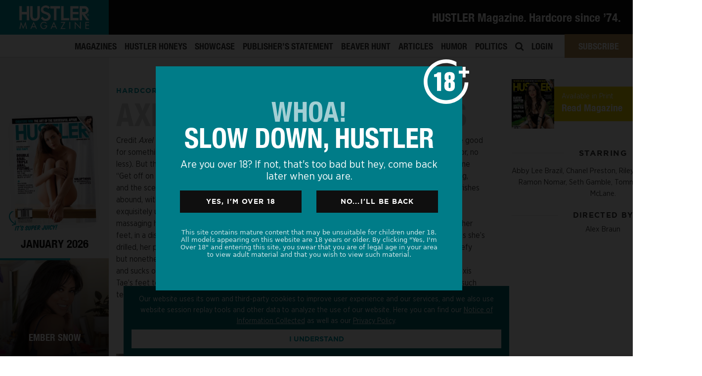

--- FILE ---
content_type: text/html; charset=UTF-8
request_url: https://hustlermagazine.com/showcase/alex-brauns-sole-mates/?PUB2153
body_size: 25598
content:

<!DOCTYPE html>
<html lang="en"><head>
	<script>
(function(g,e,o,t,a,r,ge,tl,y,s){
g.getElementsByTagName(o)[0].insertAdjacentHTML('afterbegin','<style id="georedirect1674540434695style">body{opacity:0.0 !important;}</style>');
s=function(){g.getElementById('georedirect1674540434695style').innerHTML='body{opacity:1.0 !important;}';};
t=g.getElementsByTagName(o)[0];y=g.createElement(e);y.async=true;
y.src='https://geotargetly-api-1.com/gr?id=-NMXNoI0AP4HLC7BOYVf&refurl='+g.referrer+'&winurl='+encodeURIComponent(window.location);
t.parentNode.insertBefore(y,t);y.onerror=function(){s()};
georedirect1674540434695loaded=function(redirect){var to=0;if(redirect){to=5000};
setTimeout(function(){s();},to)};
})(document,'script','head');
</script>
 <meta charset="utf-8">
<script type="text/javascript">
var gform;gform||(document.addEventListener("gform_main_scripts_loaded",function(){gform.scriptsLoaded=!0}),window.addEventListener("DOMContentLoaded",function(){gform.domLoaded=!0}),gform={domLoaded:!1,scriptsLoaded:!1,initializeOnLoaded:function(o){gform.domLoaded&&gform.scriptsLoaded?o():!gform.domLoaded&&gform.scriptsLoaded?window.addEventListener("DOMContentLoaded",o):document.addEventListener("gform_main_scripts_loaded",o)},hooks:{action:{},filter:{}},addAction:function(o,n,r,t){gform.addHook("action",o,n,r,t)},addFilter:function(o,n,r,t){gform.addHook("filter",o,n,r,t)},doAction:function(o){gform.doHook("action",o,arguments)},applyFilters:function(o){return gform.doHook("filter",o,arguments)},removeAction:function(o,n){gform.removeHook("action",o,n)},removeFilter:function(o,n,r){gform.removeHook("filter",o,n,r)},addHook:function(o,n,r,t,i){null==gform.hooks[o][n]&&(gform.hooks[o][n]=[]);var e=gform.hooks[o][n];null==i&&(i=n+"_"+e.length),gform.hooks[o][n].push({tag:i,callable:r,priority:t=null==t?10:t})},doHook:function(n,o,r){var t;if(r=Array.prototype.slice.call(r,1),null!=gform.hooks[n][o]&&((o=gform.hooks[n][o]).sort(function(o,n){return o.priority-n.priority}),o.forEach(function(o){"function"!=typeof(t=o.callable)&&(t=window[t]),"action"==n?t.apply(null,r):r[0]=t.apply(null,r)})),"filter"==n)return r[0]},removeHook:function(o,n,t,i){var r;null!=gform.hooks[o][n]&&(r=(r=gform.hooks[o][n]).filter(function(o,n,r){return!!(null!=i&&i!=o.tag||null!=t&&t!=o.priority)}),gform.hooks[o][n]=r)}});
</script>

<meta name="viewport" content="width=device-width, initial-scale=1">
    <meta name="distribution" content="global">
    <meta name="rating" content="adult">
   <link rel="preload" as="style" href="https://hustlermagazine.com/theme/fonts/hustlerfonts.css">
<link rel="stylesheet" href="https://hustlermagazine.com/theme/fonts/hustlerfonts.css">
    <link rel="stylesheet" href="//use.fontawesome.com/releases/v5.5.0/css/all.css">
   
		
	
	
    <meta name='robots' content='index, follow, max-image-preview:large, max-snippet:-1, max-video-preview:-1' />

	<!-- This site is optimized with the Yoast SEO plugin v19.13 - https://yoast.com/wordpress/plugins/seo/ -->
	<title>Axel Braun&#039;s Sole Mates HUSTLER Magazine Hardcore Showcase</title>
	<meta name="description" content="Credit Axel Braun’s Sole Mates with one thing at least: It’s a pleasant reminder that a woman’s feet are good for something besides trampling your heart and walking out the door (in the designer shoes you paid for, no less). But this video’s appeal doesn’t end there. From the DVD case alone (which bears the clever tagline “Get off on the right foot!”), it’s clear that Braun has put substantial effort into crafting a quality offering, and the scenes within make good on that promise. While there’s no plot to speak of here, stylistic flourishes abound, with an obsessive attention to the ladies’ pretty pads. Toes curl and intertwine and arches flex exquisitely under the lens’s loving gaze. Exotic brunette Abby Lee Brazil kicks things off with a bang, massaging her partner’s prong through his jeans. She actually opens his fly and fishes out his cock with her feet, in a display of impressive lower-extremity dexterity. Brazil’s impressive mams sway hypnotically as she’s drilled, her partner taking deep huffs from her feet like invigorating hits from an oxygen mask. A bit beefy but nonetheless flexible, Chanel Preston displays a gymnast’s pliability as she puts her foot to her face and sucks on her own toes. Tommy Pistol adds a BDSM element to the affair, binding dusky beauty Alexis Tae’s feet together with his belt and humping them with an agility that suggests he’s well practiced at such techniques. Sole Mates’ fancy footwork will make your toes curl. —P.D.R." />
	<link rel="canonical" href="https://hustlermagazine.com/showcase/alex-brauns-sole-mates/?PUB2153" />
	<meta property="og:locale" content="en_US" />
	<meta property="og:type" content="article" />
	<meta property="og:title" content="Axel Braun&#039;s Sole Mates HUSTLER Magazine Hardcore Showcase" />
	<meta property="og:description" content="Credit Axel Braun’s Sole Mates with one thing at least: It’s a pleasant reminder that a woman’s feet are good for something besides trampling your heart and walking out the door (in the designer shoes you paid for, no less). But this video’s appeal doesn’t end there. From the DVD case alone (which bears the clever tagline “Get off on the right foot!”), it’s clear that Braun has put substantial effort into crafting a quality offering, and the scenes within make good on that promise. While there’s no plot to speak of here, stylistic flourishes abound, with an obsessive attention to the ladies’ pretty pads. Toes curl and intertwine and arches flex exquisitely under the lens’s loving gaze. Exotic brunette Abby Lee Brazil kicks things off with a bang, massaging her partner’s prong through his jeans. She actually opens his fly and fishes out his cock with her feet, in a display of impressive lower-extremity dexterity. Brazil’s impressive mams sway hypnotically as she’s drilled, her partner taking deep huffs from her feet like invigorating hits from an oxygen mask. A bit beefy but nonetheless flexible, Chanel Preston displays a gymnast’s pliability as she puts her foot to her face and sucks on her own toes. Tommy Pistol adds a BDSM element to the affair, binding dusky beauty Alexis Tae’s feet together with his belt and humping them with an agility that suggests he’s well practiced at such techniques. Sole Mates’ fancy footwork will make your toes curl. —P.D.R." />
	<meta property="og:url" content="https://hustlermagazine.com/showcase/alex-brauns-sole-mates/?PUB2153" />
	<meta property="og:site_name" content="HUSTLER Magazine" />
	<meta property="article:publisher" content="https://www.facebook.com/HustlerMagazineOfficial/" />
	<meta property="article:modified_time" content="2024-07-19T15:55:33+00:00" />
	<meta name="twitter:card" content="summary_large_image" />
	<meta name="twitter:site" content="@hustlermag" />
	<script type="application/ld+json" class="yoast-schema-graph">{"@context":"https://schema.org","@graph":[{"@type":"WebPage","@id":"https://hustlermagazine.com/showcase/alex-brauns-sole-mates/?PUB2153","url":"https://hustlermagazine.com/showcase/alex-brauns-sole-mates/?PUB2153","name":"Axel Braun's Sole Mates HUSTLER Magazine Hardcore Showcase","isPartOf":{"@id":"https://hustlermagazine.com/#website"},"datePublished":"2020-02-11T09:00:52+00:00","dateModified":"2024-07-19T15:55:33+00:00","description":"Credit Axel Braun’s Sole Mates with one thing at least: It’s a pleasant reminder that a woman’s feet are good for something besides trampling your heart and walking out the door (in the designer shoes you paid for, no less). But this video’s appeal doesn’t end there. From the DVD case alone (which bears the clever tagline “Get off on the right foot!”), it’s clear that Braun has put substantial effort into crafting a quality offering, and the scenes within make good on that promise. While there’s no plot to speak of here, stylistic flourishes abound, with an obsessive attention to the ladies’ pretty pads. Toes curl and intertwine and arches flex exquisitely under the lens’s loving gaze. Exotic brunette Abby Lee Brazil kicks things off with a bang, massaging her partner’s prong through his jeans. She actually opens his fly and fishes out his cock with her feet, in a display of impressive lower-extremity dexterity. Brazil’s impressive mams sway hypnotically as she’s drilled, her partner taking deep huffs from her feet like invigorating hits from an oxygen mask. A bit beefy but nonetheless flexible, Chanel Preston displays a gymnast’s pliability as she puts her foot to her face and sucks on her own toes. Tommy Pistol adds a BDSM element to the affair, binding dusky beauty Alexis Tae’s feet together with his belt and humping them with an agility that suggests he’s well practiced at such techniques. Sole Mates’ fancy footwork will make your toes curl. —P.D.R.","breadcrumb":{"@id":"https://hustlermagazine.com/showcase/alex-brauns-sole-mates/?PUB2153#breadcrumb"},"inLanguage":"en-US","potentialAction":[{"@type":"ReadAction","target":["https://hustlermagazine.com/showcase/alex-brauns-sole-mates/?PUB2153"]}]},{"@type":"BreadcrumbList","@id":"https://hustlermagazine.com/showcase/alex-brauns-sole-mates/?PUB2153#breadcrumb","itemListElement":[{"@type":"ListItem","position":1,"name":"Home","item":"https://hustlermagazine.com/"},{"@type":"ListItem","position":2,"name":"Showcase","item":"https://hustlermagazine.com/showcase/"},{"@type":"ListItem","position":3,"name":"Axel Braun&#8217;s Sole Mates"}]},{"@type":"WebSite","@id":"https://hustlermagazine.com/#website","url":"https://hustlermagazine.com/","name":"HUSTLER Magazine","description":"","publisher":{"@id":"https://hustlermagazine.com/#organization"},"potentialAction":[{"@type":"SearchAction","target":{"@type":"EntryPoint","urlTemplate":"https://hustlermagazine.com/?s={search_term_string}"},"query-input":"required name=search_term_string"}],"inLanguage":"en-US"},{"@type":"Organization","@id":"https://hustlermagazine.com/#organization","name":"HUSTLER® Magazine","url":"https://hustlermagazine.com/","logo":{"@type":"ImageObject","inLanguage":"en-US","@id":"https://hustlermagazine.com/#/schema/logo/image/","url":"https://hustlermagazine.com/file/hm_sub_logo-1.png","contentUrl":"https://hustlermagazine.com/file/hm_sub_logo-1.png","width":400,"height":132,"caption":"HUSTLER® Magazine"},"image":{"@id":"https://hustlermagazine.com/#/schema/logo/image/"},"sameAs":["https://www.instagram.com/hustlermag_official/","https://www.facebook.com/HustlerMagazineOfficial/","https://twitter.com/hustlermag"]}]}</script>
	<!-- / Yoast SEO plugin. -->


<link rel='stylesheet' id='wp-block-library-css'  href='https://hustlermagazine.com/file/hummingbird-assets/38b267deed00408b4fd6fbe3d3ee16d2.css' type='text/css' media='all' />
<link rel='stylesheet' id='wc-blocks-vendors-style-css'  href='https://hustlermagazine.com/file/hummingbird-assets/a6d26bd29ed85ab5266672f1dbb8d4be.css' type='text/css' media='all' />
<link rel='stylesheet' id='wc-blocks-style-css'  href='https://hustlermagazine.com/file/hummingbird-assets/4492916bd295b3a81e45c1425ee53ef4.css' type='text/css' media='all' />
<link rel='stylesheet' id='wphb-1-css'  href='https://hustlermagazine.com/file/hummingbird-assets/aab8112d85853062dc8be3fc3779c112.css' type='text/css' media='all' />
<style id='global-styles-inline-css' type='text/css'>
body{--wp--preset--color--black: #000000;--wp--preset--color--cyan-bluish-gray: #abb8c3;--wp--preset--color--white: #ffffff;--wp--preset--color--pale-pink: #f78da7;--wp--preset--color--vivid-red: #cf2e2e;--wp--preset--color--luminous-vivid-orange: #ff6900;--wp--preset--color--luminous-vivid-amber: #fcb900;--wp--preset--color--light-green-cyan: #7bdcb5;--wp--preset--color--vivid-green-cyan: #00d084;--wp--preset--color--pale-cyan-blue: #8ed1fc;--wp--preset--color--vivid-cyan-blue: #0693e3;--wp--preset--color--vivid-purple: #9b51e0;--wp--preset--gradient--vivid-cyan-blue-to-vivid-purple: linear-gradient(135deg,rgba(6,147,227,1) 0%,rgb(155,81,224) 100%);--wp--preset--gradient--light-green-cyan-to-vivid-green-cyan: linear-gradient(135deg,rgb(122,220,180) 0%,rgb(0,208,130) 100%);--wp--preset--gradient--luminous-vivid-amber-to-luminous-vivid-orange: linear-gradient(135deg,rgba(252,185,0,1) 0%,rgba(255,105,0,1) 100%);--wp--preset--gradient--luminous-vivid-orange-to-vivid-red: linear-gradient(135deg,rgba(255,105,0,1) 0%,rgb(207,46,46) 100%);--wp--preset--gradient--very-light-gray-to-cyan-bluish-gray: linear-gradient(135deg,rgb(238,238,238) 0%,rgb(169,184,195) 100%);--wp--preset--gradient--cool-to-warm-spectrum: linear-gradient(135deg,rgb(74,234,220) 0%,rgb(151,120,209) 20%,rgb(207,42,186) 40%,rgb(238,44,130) 60%,rgb(251,105,98) 80%,rgb(254,248,76) 100%);--wp--preset--gradient--blush-light-purple: linear-gradient(135deg,rgb(255,206,236) 0%,rgb(152,150,240) 100%);--wp--preset--gradient--blush-bordeaux: linear-gradient(135deg,rgb(254,205,165) 0%,rgb(254,45,45) 50%,rgb(107,0,62) 100%);--wp--preset--gradient--luminous-dusk: linear-gradient(135deg,rgb(255,203,112) 0%,rgb(199,81,192) 50%,rgb(65,88,208) 100%);--wp--preset--gradient--pale-ocean: linear-gradient(135deg,rgb(255,245,203) 0%,rgb(182,227,212) 50%,rgb(51,167,181) 100%);--wp--preset--gradient--electric-grass: linear-gradient(135deg,rgb(202,248,128) 0%,rgb(113,206,126) 100%);--wp--preset--gradient--midnight: linear-gradient(135deg,rgb(2,3,129) 0%,rgb(40,116,252) 100%);--wp--preset--duotone--dark-grayscale: url('#wp-duotone-dark-grayscale');--wp--preset--duotone--grayscale: url('#wp-duotone-grayscale');--wp--preset--duotone--purple-yellow: url('#wp-duotone-purple-yellow');--wp--preset--duotone--blue-red: url('#wp-duotone-blue-red');--wp--preset--duotone--midnight: url('#wp-duotone-midnight');--wp--preset--duotone--magenta-yellow: url('#wp-duotone-magenta-yellow');--wp--preset--duotone--purple-green: url('#wp-duotone-purple-green');--wp--preset--duotone--blue-orange: url('#wp-duotone-blue-orange');--wp--preset--font-size--small: 13px;--wp--preset--font-size--medium: 20px;--wp--preset--font-size--large: 36px;--wp--preset--font-size--x-large: 42px;}.has-black-color{color: var(--wp--preset--color--black) !important;}.has-cyan-bluish-gray-color{color: var(--wp--preset--color--cyan-bluish-gray) !important;}.has-white-color{color: var(--wp--preset--color--white) !important;}.has-pale-pink-color{color: var(--wp--preset--color--pale-pink) !important;}.has-vivid-red-color{color: var(--wp--preset--color--vivid-red) !important;}.has-luminous-vivid-orange-color{color: var(--wp--preset--color--luminous-vivid-orange) !important;}.has-luminous-vivid-amber-color{color: var(--wp--preset--color--luminous-vivid-amber) !important;}.has-light-green-cyan-color{color: var(--wp--preset--color--light-green-cyan) !important;}.has-vivid-green-cyan-color{color: var(--wp--preset--color--vivid-green-cyan) !important;}.has-pale-cyan-blue-color{color: var(--wp--preset--color--pale-cyan-blue) !important;}.has-vivid-cyan-blue-color{color: var(--wp--preset--color--vivid-cyan-blue) !important;}.has-vivid-purple-color{color: var(--wp--preset--color--vivid-purple) !important;}.has-black-background-color{background-color: var(--wp--preset--color--black) !important;}.has-cyan-bluish-gray-background-color{background-color: var(--wp--preset--color--cyan-bluish-gray) !important;}.has-white-background-color{background-color: var(--wp--preset--color--white) !important;}.has-pale-pink-background-color{background-color: var(--wp--preset--color--pale-pink) !important;}.has-vivid-red-background-color{background-color: var(--wp--preset--color--vivid-red) !important;}.has-luminous-vivid-orange-background-color{background-color: var(--wp--preset--color--luminous-vivid-orange) !important;}.has-luminous-vivid-amber-background-color{background-color: var(--wp--preset--color--luminous-vivid-amber) !important;}.has-light-green-cyan-background-color{background-color: var(--wp--preset--color--light-green-cyan) !important;}.has-vivid-green-cyan-background-color{background-color: var(--wp--preset--color--vivid-green-cyan) !important;}.has-pale-cyan-blue-background-color{background-color: var(--wp--preset--color--pale-cyan-blue) !important;}.has-vivid-cyan-blue-background-color{background-color: var(--wp--preset--color--vivid-cyan-blue) !important;}.has-vivid-purple-background-color{background-color: var(--wp--preset--color--vivid-purple) !important;}.has-black-border-color{border-color: var(--wp--preset--color--black) !important;}.has-cyan-bluish-gray-border-color{border-color: var(--wp--preset--color--cyan-bluish-gray) !important;}.has-white-border-color{border-color: var(--wp--preset--color--white) !important;}.has-pale-pink-border-color{border-color: var(--wp--preset--color--pale-pink) !important;}.has-vivid-red-border-color{border-color: var(--wp--preset--color--vivid-red) !important;}.has-luminous-vivid-orange-border-color{border-color: var(--wp--preset--color--luminous-vivid-orange) !important;}.has-luminous-vivid-amber-border-color{border-color: var(--wp--preset--color--luminous-vivid-amber) !important;}.has-light-green-cyan-border-color{border-color: var(--wp--preset--color--light-green-cyan) !important;}.has-vivid-green-cyan-border-color{border-color: var(--wp--preset--color--vivid-green-cyan) !important;}.has-pale-cyan-blue-border-color{border-color: var(--wp--preset--color--pale-cyan-blue) !important;}.has-vivid-cyan-blue-border-color{border-color: var(--wp--preset--color--vivid-cyan-blue) !important;}.has-vivid-purple-border-color{border-color: var(--wp--preset--color--vivid-purple) !important;}.has-vivid-cyan-blue-to-vivid-purple-gradient-background{background: var(--wp--preset--gradient--vivid-cyan-blue-to-vivid-purple) !important;}.has-light-green-cyan-to-vivid-green-cyan-gradient-background{background: var(--wp--preset--gradient--light-green-cyan-to-vivid-green-cyan) !important;}.has-luminous-vivid-amber-to-luminous-vivid-orange-gradient-background{background: var(--wp--preset--gradient--luminous-vivid-amber-to-luminous-vivid-orange) !important;}.has-luminous-vivid-orange-to-vivid-red-gradient-background{background: var(--wp--preset--gradient--luminous-vivid-orange-to-vivid-red) !important;}.has-very-light-gray-to-cyan-bluish-gray-gradient-background{background: var(--wp--preset--gradient--very-light-gray-to-cyan-bluish-gray) !important;}.has-cool-to-warm-spectrum-gradient-background{background: var(--wp--preset--gradient--cool-to-warm-spectrum) !important;}.has-blush-light-purple-gradient-background{background: var(--wp--preset--gradient--blush-light-purple) !important;}.has-blush-bordeaux-gradient-background{background: var(--wp--preset--gradient--blush-bordeaux) !important;}.has-luminous-dusk-gradient-background{background: var(--wp--preset--gradient--luminous-dusk) !important;}.has-pale-ocean-gradient-background{background: var(--wp--preset--gradient--pale-ocean) !important;}.has-electric-grass-gradient-background{background: var(--wp--preset--gradient--electric-grass) !important;}.has-midnight-gradient-background{background: var(--wp--preset--gradient--midnight) !important;}.has-small-font-size{font-size: var(--wp--preset--font-size--small) !important;}.has-medium-font-size{font-size: var(--wp--preset--font-size--medium) !important;}.has-large-font-size{font-size: var(--wp--preset--font-size--large) !important;}.has-x-large-font-size{font-size: var(--wp--preset--font-size--x-large) !important;}
</style>
<link rel='stylesheet' id='som_lost_password_style-css'  href='https://hustlermagazine.com/file/hummingbird-assets/8843a8655d469ce99e2450d7391665b1.css' type='text/css' media='all' />
<link rel='stylesheet' id='woocommerce-layout-css'  href='https://hustlermagazine.com/file/hummingbird-assets/e02516600ad62f680241ebe502fcb7a1.css' type='text/css' media='all' />
<link rel='stylesheet' id='woocommerce-smallscreen-css'  href='https://hustlermagazine.com/file/hummingbird-assets/eef5913d4bb973990f9356a5f04f11b0.css' type='text/css' media='only screen and (max-width: 768px)' />
<link rel='stylesheet' id='woocommerce-general-css'  href='https://hustlermagazine.com/file/hummingbird-assets/1a5083768e0a16cdb2da83a17f0dcee3.css' type='text/css' media='all' />
<style id='woocommerce-inline-inline-css' type='text/css'>
.woocommerce form .form-row .required { visibility: visible; }
</style>
<link rel='stylesheet' id='wphb-2-css'  href='https://hustlermagazine.com/file/hummingbird-assets/eb8762f527727670b8f198fecb445496.css' type='text/css' media='all' />
<style id='wphb-2-inline-css' type='text/css'>
.searchwp-live-search-result .searchwp-live-search-result--title a {
  font-size: 16px;
}
.searchwp-live-search-result .searchwp-live-search-result--price {
  font-size: 14px;
}
.searchwp-live-search-result .searchwp-live-search-result--add-to-cart .button {
  font-size: 14px;
}

.heateor_sss_button_instagram span.heateor_sss_svg,a.heateor_sss_instagram span.heateor_sss_svg{background:radial-gradient(circle at 30% 107%,#fdf497 0,#fdf497 5%,#fd5949 45%,#d6249f 60%,#285aeb 90%)}.heateor_sss_horizontal_sharing .heateor_sss_svg,.heateor_sss_standard_follow_icons_container .heateor_sss_svg{color:#fff;border-width:0px;border-style:solid;border-color:transparent}.heateor_sss_horizontal_sharing .heateorSssTCBackground{color:#666}.heateor_sss_horizontal_sharing span.heateor_sss_svg:hover,.heateor_sss_standard_follow_icons_container span.heateor_sss_svg:hover{border-color:transparent;}.heateor_sss_vertical_sharing span.heateor_sss_svg,.heateor_sss_floating_follow_icons_container span.heateor_sss_svg{color:#fff;border-width:0px;border-style:solid;border-color:transparent;}.heateor_sss_vertical_sharing .heateorSssTCBackground{color:#666;}.heateor_sss_vertical_sharing span.heateor_sss_svg:hover,.heateor_sss_floating_follow_icons_container span.heateor_sss_svg:hover{border-color:transparent;}@media screen and (max-width:783px) {.heateor_sss_vertical_sharing{display:none!important}}
</style>
<script type='text/javascript' src='https://hustlermagazine.com/file/hummingbird-assets/4dc65e989333be93c40d493ac8ac0302.js' id='wphb-3-js'></script>
<link rel="https://api.w.org/" href="https://hustlermagazine.com/wp-json/" /><link rel="alternate" type="application/json" href="https://hustlermagazine.com/wp-json/wp/v2/showcase/54218" /><link rel="alternate" type="application/json+oembed" href="https://hustlermagazine.com/wp-json/oembed/1.0/embed?url=https%3A%2F%2Fhustlermagazine.com%2Fshowcase%2Falex-brauns-sole-mates%2F%3FPUB2153" />
<link rel="alternate" type="text/xml+oembed" href="https://hustlermagazine.com/wp-json/oembed/1.0/embed?url=https%3A%2F%2Fhustlermagazine.com%2Fshowcase%2Falex-brauns-sole-mates%2F%3FPUB2153&#038;format=xml" />
<style>
.som-password-error-message,
.som-password-sent-message {
	background-color: #0174ad;
	border-color: #0174ad;
}
</style>
<meta name="description" content="">	<noscript><style>.woocommerce-product-gallery{ opacity: 1 !important; }</style></noscript>
	<style type="text/css">.recentcomments a{display:inline !important;padding:0 !important;margin:0 !important;}</style><link rel="icon" href="https://hustlermagazine.com/file/favicon.ico" sizes="32x32" />
<link rel="icon" href="https://hustlermagazine.com/file/favicon.ico" sizes="192x192" />
<link rel="apple-touch-icon" href="https://hustlermagazine.com/file/favicon.ico" />
<meta name="msapplication-TileImage" content="https://hustlermagazine.com/file/favicon.ico" />

<meta name="robots" content="index,follow">	
	
	
	<script>
	if (window.location.href.indexOf("#january-2017-features-wheeler-walker-jr-eatin-pussy-kickin-ass") > -1) {
   window.location.replace("/articles/wheeler-walker-jr");
} </script>
	
    	


    <meta name="msapplication-tap-highlight" content="no" />
   
    <meta name='authar' content="HUSTLER Magazine">
    <meta name="copyright" content="Copyright &#169; LFP Publishing, LLC 2026">
    
    
    
    <meta name="ahrefs-site-verification" content="d0b87b5ed3101bf1b11dec85a844bddcf6bc7cd2007f82a655a39a3248f044b0">
	
   <style>:root {--primary-color: #0094a2;	--primary: #0094a2; $link_color: #0094a2;} @media (max-width: 768px) {  body:not([class*="template-homepage"]) #content {  margin-top: 50px; }  } </style>
    
    
    <link rel="stylesheet" href="//cdnjs.cloudflare.com/ajax/libs/animate.css/3.7.0/animate.min.css">
	
     <link rel="stylesheet" href="https://hustlermagazine.com/theme/css/custom.css">
     <link rel="stylesheet" href="https://hustlermagazine.com/theme/css/responsive.css">




    <!-- <script src="//cdnjs.cloudflare.com/ajax/libs/ScrollToFixed/1.0.8/jquery-scrolltofixed-min.js"></script> -->
    <script src="//cdnjs.cloudflare.com/ajax/libs/jquery.touchswipe/1.6.4/jquery.touchSwipe.min.js"></script>
    <script src="//cdnjs.cloudflare.com/ajax/libs/sticky-kit/1.1.3/sticky-kit.min.js"></script>
    <script src="//cdnjs.cloudflare.com/ajax/libs/jquery.matchHeight/0.7.2/jquery.matchHeight-min.js"></script>
    <script src="//cdnjs.cloudflare.com/ajax/libs/dragscroll/0.0.8/dragscroll.min.js"></script>
    <script src="//cdn.jsdelivr.net/npm/js-cookie@2/src/js.cookie.min.js"></script>
	
	<link rel="stylesheet" href="https://hustlermagazine.com/theme/fonts/hustlerfonts.css">
	
	
<script>
	WebFontConfig = {
custom: { families: [ 'Helvetica Neue' ] },
	fontactive: function(fontFamily, fontDescription) {
//put here your divs to show when loaded and hide your "loading" sign
	   document.getElementById('wrapper').style.display=''; 
	   document.getElementById('loader').style.display='none'; 
		}};
      (function() {
        var wf = document.createElement('script');
        wf.src = ('https:' == document.location.protocol ? 'https' : 'http') +
            '://ajax.googleapis.com/ajax/libs/webfont/1/webfont.js';
        wf.type = 'text/javascript';
        wf.async = 'true';
        var s = document.getElementsByTagName('script')[0];
        s.parentNode.insertBefore(wf, s);
      })();

	
</script>
	<style>
	/* we want Tagesschrift to apply to all h2's */
html {
  visibility: hidden;
}
html.wf-helveticaneue-n4-active{
  visibility: visible;
}
	</style>
 <!-- Facebook Pixel Code -->

<script>
!function(f,b,e,v,n,t,s)
{if(f.fbq)return;n=f.fbq=function(){n.callMethod?n.callMethod.apply(n,arguments):n.queue.push(arguments)};
if(!f._fbq)f._fbq=n;n.push=n;n.loaded=!0;n.version='2.0';
n.queue=[];t=b.createElement(e);t.async=!0;
t.src=v;s=b.getElementsByTagName(e)[0];
s.parentNode.insertBefore(t,s)}(window,document,'script',
'https://connect.facebook.net/en_US/fbevents.js');
fbq('init', '505437046886981');
fbq('track', 'PageView');
</script>

<noscript>
<img height="1" width="1" src="https://www.facebook.com/tr?id=505437046886981&ev=PageView&noscript=1"/>
</noscript>
<!-- End Facebook Pixel Code -->
	<!-- Google Tag Manager -->
	<!-- End Google Tag Manager -->
</head>

<body data-rsssl=1 class="showcase-template-default single single-showcase postid-54218 not-confirmed theme-main woocommerce-no-js group-blog">
	

	
    <!-- Google Tag Manager (noscript) -->
<noscript><iframe src="https://www.googletagmanager.com/ns.html?id=GTM-PGXVSHB"
height="0" width="0" style="display:none;visibility:hidden"></iframe></noscript>
<!-- End Google Tag Manager (noscript) -->
<div class="site has_sidebar" id="page">  
  
<div id="wrapper-navbar" class="menu2-navbar">

		<nav class="navbar navbar-expand-md navbar-dark navbar-hustler ">

    		    			<div class="container-fluid px-0">
    					
			<div class="navbar-brand">
                <a rel="home" href="https://hustlermagazine.com/" title="HUSTLER Magazine" itemprop="url" class="headerlogo">
                    
                    <img src="https://hustlermagazine.com/file/hustlermag_logo_sm.png" class="normal-load" alt="HUSTLER Magazine">
                                        
                </a>
            </div>

          
                
				 
					  <div class="d-block align-self-center menu2-topbar smooth">
                                   <div class="promo-desktop">
                                                <h1 style="color: #fff; font-size: 122%;" class="mb-0">HUSTLER Magazine. Hardcore since ’74.</h1>

                         
                                                                 </div>
						   </div>
				                
           
            
           
        	   
         

                
		    			    </div>
			
		</nav>

       <div class="menu2-bottom">
            
           
                                    <div id="navbarNavDropdown" class="menu-main-menu-container"><ul id="main-menu" class="navbar-nav ml-auto"><li itemscope="itemscope" itemtype="https://www.schema.org/SiteNavigationElement" id="menu-item-485" class="menu-item menu-item-type-post_type_archive menu-item-object-magazines menu-item-485 nav-item"><a title="Magazines" href="https://hustlermagazine.com/magazines/" class="nav-link">Magazines</a></li>
<li itemscope="itemscope" itemtype="https://www.schema.org/SiteNavigationElement" id="menu-item-487" class="menu-item menu-item-type-post_type_archive menu-item-object-honey menu-item-487 nav-item"><a title="HUSTLER Honeys" href="https://hustlermagazine.com/honey/" class="nav-link">HUSTLER Honeys</a></li>
<li itemscope="itemscope" itemtype="https://www.schema.org/SiteNavigationElement" id="menu-item-484" class="menu-item menu-item-type-post_type_archive menu-item-object-showcase menu-item-484 nav-item"><a title="Showcase" href="https://hustlermagazine.com/showcase/" class="nav-link">Showcase</a></li>
<li itemscope="itemscope" itemtype="https://www.schema.org/SiteNavigationElement" id="menu-item-486" class="menu-item menu-item-type-post_type_archive menu-item-object-larrys menu-item-486 nav-item"><a title="Publisher&#039;s Statement" href="https://hustlermagazine.com/larrys/" class="nav-link">Publisher&#8217;s Statement</a></li>
<li itemscope="itemscope" itemtype="https://www.schema.org/SiteNavigationElement" id="menu-item-11103" class="menu-item menu-item-type-post_type_archive menu-item-object-beaver menu-item-11103 nav-item"><a title="Beaver Hunt" href="https://hustlermagazine.com/beaver/" class="nav-link">Beaver Hunt</a></li>
<li itemscope="itemscope" itemtype="https://www.schema.org/SiteNavigationElement" id="menu-item-530" class="menu-item menu-item-type-post_type menu-item-object-page current_page_parent menu-item-530 nav-item"><a title="Articles" href="https://hustlermagazine.com/articles/" class="nav-link">Articles</a></li>
<li itemscope="itemscope" itemtype="https://www.schema.org/SiteNavigationElement" id="menu-item-519" class="menu-item menu-item-type-post_type_archive menu-item-object-humor menu-item-has-children dropdown menu-item-519 nav-item"><a title="Humor" href="https://hustlermagazine.com/humor/" class="nav-link">Humor</a></li>
<li itemscope="itemscope" itemtype="https://www.schema.org/SiteNavigationElement" id="menu-item-488" class="menu-item menu-item-type-post_type_archive menu-item-object-politics menu-item-488 nav-item"><a title="Politics" href="https://hustlermagazine.com/politics/" class="nav-link">Politics</a></li>
<li itemscope="itemscope" itemtype="https://www.schema.org/SiteNavigationElement" id="menu-item-364" class="topmenusearch menu-item menu-item-type-custom menu-item-object-custom menu-item-364 nav-item"><a href="/search/" class="nav-link"><i class="fa fa-search" aria-hidden="true"></i></a></li>
<li class="login-link menu-item menu-item-type-post_type menu-item-object-page menu-item-42152 nav-item"><a title="Login" href="/login/" class="nav-link">Login</a></li><li id="menupremium" class="nav-item no-underline"><a class="nav-link" href="/subscribe/">Subscribe</a> <div class="premdropdown smooth-all"><a class="coverlink" href="/subscribe/"></a><img src="https://hustlermagazine.com/file/HU1319_hustlerprem_dropdown.jpg"></div></li></ul></div>            
            </div>

	</div>
    <!-- #wrapper-navbar end --> 
    
	<div class="humor-desk-dropdown">
			   
			   <div class="item">
			   <div class="image class-bits-pieces"></div>
				   <div class="text">
					  <a href="/humor/type/bits-pieces/" class="coverlink"></a><h4 class="c-white">Bits &amp; Pieces</h4>
					   <p class="mb-0">Articles with unfiltered opinions</p>
				   </div>
			   </div>
			   			   <div class="item">
			   <div class="image class-cartoons"></div>
				   <div class="text">
					  <a href="/humor/type/cartoons/" class="coverlink"></a><h4 class="c-white">Cartoons</h4>
					   <p class="mb-0">Illustrated monthly funnies</p>
				   </div>
			   </div>
			   			   <div class="item">
			   <div class="image class-jokes"></div>
				   <div class="text">
					  <a href="/humor/type/jokes/" class="coverlink"></a><h4 class="c-white">Jokes</h4>
					   <p class="mb-0">Dirty jokes for your dirty mind</p>
				   </div>
			   </div>
			   			   <div class="item">
			   <div class="image class-parodies"></div>
				   <div class="text">
					  <a href="/humor/type/parodies/" class="coverlink"></a><h4 class="c-white">Parodies</h4>
					   <p class="mb-0">Unapologetic political satire</p>
				   </div>
			   </div>
			      
<div class="item"><a href="/humor/" class="morelink text-right">All Humor</a></div>
		  
		   </div>
		   <script>
			   jQuery(function($) {
				   
				  $('.humor-desk-dropdown').appendTo('#menu-item-519');
				   
			   });
			 /*   jQuery('body').on('click', '#menu-item-519 a.nav-link', function(e) {
				  
					   e.preventDefault();
				   if ($(this).find('.humor-desk-dropdown').is('.showing')) {
					  jQuery('body').find('.humor-desk-dropdown').removeClass('showing');
				   } else {
					   jQuery('body').find('.humor-desk-dropdown').addClass('showing');
				   }
					   
				   });
		*/

		   </script>
		
    <script>
        function countHeader() {
           headerheight = jQuery('#wrapper-navbar').height(); 
        }
        jQuery(function() {
           countHeader();
            jQuery('head').append('<style>:root { --header-height: '+headerheight+'px; }</style>')
            
        });
    </script>
 
            <div class="fixed-sidebar-wrapper">
         <div class="h-leftpanel">
  <img src="https://hustlermagazine.com/theme/img/close-btn.svg" id="closepanel" alt="close slideout">
    <div class="dismissbg"></div>
    <div class="navbar-brand"></div>
    <div class="box-1 px-2 text-center">
        
      <div class="magazine-item smooth-all">
            
        <div class="mag-cover leftpanel-magazine-trigger">
            
            
            <a href="https://hustlermagazine.com/magazines/january-2026/" class="coverimg_link"><img src="https://hustlermagazine.com/file/coverHU-JAN2026_hiA2RnVL_05805-450x592.jpg" class="coverimg" alt="Latest HUSTLER Magazine cover issue"></a>
          <div class="previewoverlay"><i class="fas fa-caret-right"></i></div>
          <img src="https://hustlermagazine.com/theme/img/mag-arrow.svg" class="miniarrow colored-svg" alt="Magazine new arrow"> </div>
       <div class="magazine-text">
           <a href="https://hustlermagazine.com/magazines/january-2026/" class="coverlink"></a>
        <h4 class="mb-0 caps">January 2026</h4>
       
                      

        </div>
     
        </div>
       
      <div class="boxopen-links labelfont"> Slide to Browse  -OR- <a href="/magazines/" class="viewall" >View All Magazines<i class="fas fa-angle-right"></i></a> </div>
      <div class="leftpanel-magazinelist horizontal owl-carousel dragscroll">
        <ul class=" smooth-all ">
            
			
     
          <li data-color="0094a2">
            <div class="magazine-item">
             
              <div class="mag-cover clickcheck"><a href="https://hustlermagazine.com/magazines/january-2026/" class="c-inherit"><img src="https://hustlermagazine.com/file/coverHU-JAN2026_hiA2RnVL_05805-450x592.jpg" class="coverimg" alt="HUSTLER Magazine January 2026 cover"></a></div> 
            
              <div class="magazine-text">
        <h4 class="mb-0 caps"><a href="https://hustlermagazine.com/magazines/january-2026/" class="c-inherit">January 2026</a></h4>
               
   
                          
    
        </div>
              
              
          
              
              </div>
          </li>
                			
     
          <li data-color="ec1771">
            <div class="magazine-item">
             
              <div class="mag-cover clickcheck"><a href="https://hustlermagazine.com/magazines/december-2025/" class="c-inherit"><img src="https://hustlermagazine.com/file/coverHustlerDec25_xsmraKRH_88783-450x594.jpg" class="coverimg" alt="HUSTLER Magazine December 2025 cover"></a></div> 
            
              <div class="magazine-text">
        <h4 class="mb-0 caps"><a href="https://hustlermagazine.com/magazines/december-2025/" class="c-inherit">December 2025</a></h4>
               
   
                          
    
        </div>
              
              
          
              
              </div>
          </li>
                			
     
          <li data-color="ed542a">
            <div class="magazine-item">
             
              <div class="mag-cover clickcheck"><a href="https://hustlermagazine.com/magazines/november-2025/" class="c-inherit"><img src="https://hustlermagazine.com/file/coverHustlerNov25_ckX9zbiO_98500-450x595.jpg" class="coverimg" alt="HUSTLER Magazine November 2025 cover"></a></div> 
            
              <div class="magazine-text">
        <h4 class="mb-0 caps"><a href="https://hustlermagazine.com/magazines/november-2025/" class="c-inherit">November 2025</a></h4>
               
   
                          
    
        </div>
              
              
          
              
              </div>
          </li>
                			
     
          <li data-color="008473">
            <div class="magazine-item">
             
              <div class="mag-cover clickcheck"><a href="https://hustlermagazine.com/magazines/october-2025/" class="c-inherit"><img src="https://hustlermagazine.com/file/cover_1Y4JfsdR_69115-450x595.jpg" class="coverimg" alt="HUSTLER Magazine October 2025 cover"></a></div> 
            
              <div class="magazine-text">
        <h4 class="mb-0 caps"><a href="https://hustlermagazine.com/magazines/october-2025/" class="c-inherit">October 2025</a></h4>
               
   
                          
    
        </div>
              
              
          
              
              </div>
          </li>
                			
     
          <li data-color="369d26">
            <div class="magazine-item">
             
              <div class="mag-cover clickcheck"><a href="https://hustlermagazine.com/magazines/september-2025/" class="c-inherit"><img src="https://hustlermagazine.com/file/septCover25_TioN5rsV_79677-450x595.jpg" class="coverimg" alt="HUSTLER Magazine September 2025 cover"></a></div> 
            
              <div class="magazine-text">
        <h4 class="mb-0 caps"><a href="https://hustlermagazine.com/magazines/september-2025/" class="c-inherit">September 2025</a></h4>
               
   
                          
    
        </div>
              
              
          
              
              </div>
          </li>
                			
     
          <li data-color="006e6d">
            <div class="magazine-item">
             
              <div class="mag-cover clickcheck"><a href="https://hustlermagazine.com/magazines/august-2025/" class="c-inherit"><img src="https://hustlermagazine.com/file/August25cover_OLlThiQ3_15540-450x587.jpg" class="coverimg" alt="HUSTLER Magazine August 2025 cover"></a></div> 
            
              <div class="magazine-text">
        <h4 class="mb-0 caps"><a href="https://hustlermagazine.com/magazines/august-2025/" class="c-inherit">August 2025</a></h4>
               
   
                          
    
        </div>
              
              
          
              
              </div>
          </li>
                			
     
          <li data-color="fdad18">
            <div class="magazine-item">
             
              <div class="mag-cover clickcheck"><a href="https://hustlermagazine.com/magazines/july-2025/" class="c-inherit"><img src="https://hustlermagazine.com/file/cover_lxAnjg7Y_64740-450x595.jpg" class="coverimg" alt="HUSTLER Magazine July 2025 cover"></a></div> 
            
              <div class="magazine-text">
        <h4 class="mb-0 caps"><a href="https://hustlermagazine.com/magazines/july-2025/" class="c-inherit">July 2025</a></h4>
               
   
                   <span class="subheading">Featuring Elly Clutch           </span>
                             
    
        </div>
              
              
          
              
              </div>
          </li>
                			
     
          <li data-color="de242f">
            <div class="magazine-item">
             
              <div class="mag-cover clickcheck"><a href="https://hustlermagazine.com/magazines/june-2025/" class="c-inherit"><img src="https://hustlermagazine.com/file/June25cover_EnoCP1OT_07122-450x596.jpg" class="coverimg" alt="HUSTLER Magazine June 2025 cover"></a></div> 
            
              <div class="magazine-text">
        <h4 class="mb-0 caps"><a href="https://hustlermagazine.com/magazines/june-2025/" class="c-inherit">June 2025</a></h4>
               
   
                   <span class="subheading">50 Years of Freedom           </span>
                             
    
        </div>
              
              
          
              
              </div>
          </li>
                			
     
          <li data-color="d2332b">
            <div class="magazine-item">
             
              <div class="mag-cover clickcheck"><a href="https://hustlermagazine.com/magazines/may-2025/" class="c-inherit"><img src="https://hustlermagazine.com/file/may2025cover_NV2zIvYf_67055-450x593.jpg" class="coverimg" alt="HUSTLER Magazine May 2025 cover"></a></div> 
            
              <div class="magazine-text">
        <h4 class="mb-0 caps"><a href="https://hustlermagazine.com/magazines/may-2025/" class="c-inherit">May 2025</a></h4>
               
   
                   <span class="subheading">Featuring Tavia           </span>
                             
    
        </div>
              
              
          
              
              </div>
          </li>
                			
     
          <li data-color="dbd000">
            <div class="magazine-item">
             
              <div class="mag-cover clickcheck"><a href="https://hustlermagazine.com/magazines/april-2025/" class="c-inherit"><img src="https://hustlermagazine.com/file/april25cover_QCP4Bru6_19939-450x593.jpg" class="coverimg" alt="HUSTLER Magazine April 2025 cover"></a></div> 
            
              <div class="magazine-text">
        <h4 class="mb-0 caps"><a href="https://hustlermagazine.com/magazines/april-2025/" class="c-inherit">April 2025</a></h4>
               
   
                   <span class="subheading">Featuring Ama Rio & Violet Voss           </span>
                             
    
        </div>
              
              
          
              
              </div>
          </li>
                			
     
          <li data-color="ec176b">
            <div class="magazine-item">
             
              <div class="mag-cover clickcheck"><a href="https://hustlermagazine.com/magazines/march-2025/" class="c-inherit"><img src="https://hustlermagazine.com/file/cover_0jOmkUJB_71640-450x593.jpg" class="coverimg" alt="HUSTLER Magazine March 2025 cover"></a></div> 
            
              <div class="magazine-text">
        <h4 class="mb-0 caps"><a href="https://hustlermagazine.com/magazines/march-2025/" class="c-inherit">March 2025</a></h4>
               
   
                          
    
        </div>
              
              
          
              
              </div>
          </li>
                			
     
          <li data-color="ea1c26">
            <div class="magazine-item">
             
              <div class="mag-cover clickcheck"><a href="https://hustlermagazine.com/magazines/february-2025/" class="c-inherit"><img src="https://hustlermagazine.com/file/cover_5OfgPX7m_98570-450x592.jpg" class="coverimg" alt="HUSTLER Magazine February 2025 cover"></a></div> 
            
              <div class="magazine-text">
        <h4 class="mb-0 caps"><a href="https://hustlermagazine.com/magazines/february-2025/" class="c-inherit">February 2025</a></h4>
               
   
                   <span class="subheading">Featuring Jewel Diamant           </span>
                             
    
        </div>
              
              
          
              
              </div>
          </li>
                 
            
            
       
        </ul>
      </div>
      <!-- end magazinelist --> 
    </div>
    <div class="box-2">
              <!--  <a class="coverlink leftpanel-honeys-trigger" data-toggle="modalxx" data-target="#honeysModalxx"></a> -->
         
      <div class="boxopen-links labelfont"> Slide to browse  - or - <a href="/honey/" class="viewall" >View All <i class="fas fa-angle-right"></i></a> </div>
      <div class="mslider-container horizontal dragscroll  mw-100">
        <div class="mslider-timer"></div>
        <div class="mslider-slideshow smooth-all">
          
                         
     <div class="mslider-slide">
           <a class="coverlink" href="https://hustlermagazine.com/honey/ember-snow/?HU01333,HU01527,HU01598,HU01815"></a>
            <div class="model-img" style="background-image: url('https://hustlermagazine.com/file/embersnow_9x89e823-550x600.jpg');"></div>
            <div class="hover-honey" style="background-image:url('https://hustlermagazine.com/file/honeys/21807/14579_4889dfdcb6861c0183f228e2bb6bc2ea.jpg-550x600.jpg')"></div>
            <div class="name"><a href="https://hustlermagazine.com/honey/ember-snow/?HU01333,HU01527,HU01598,HU01815" class="c-inherit">Ember Snow</a></div>
          </div>
   
                            
     <div class="mslider-slide">
           <a class="coverlink" href="https://hustlermagazine.com/honey/vanna-bardot/?HU01573,HU01808"></a>
            <div class="model-img" style="background-image: url('https://hustlermagazine.com/file/vanna-bardot00005_n3TDjswM_38186-550x600.jpg');"></div>
            <div class="hover-honey" style="background-image:url('https://hustlermagazine.com/file/vanna-bardot00008_V1pnBlDX_63014-550x600.jpg')"></div>
            <div class="name"><a href="https://hustlermagazine.com/honey/vanna-bardot/?HU01573,HU01808" class="c-inherit">Vanna Bardot</a></div>
          </div>
   
                            
     <div class="mslider-slide">
           <a class="coverlink" href="https://hustlermagazine.com/honey/ana-foxxx/?HU00728,HU01347,HU01534,HU01668"></a>
            <div class="model-img" style="background-image: url('https://hustlermagazine.com/file/ana_foxxx_6_2WaSYgno_85645-550x600.jpg');"></div>
            <div class="hover-honey" style="background-image:url('https://hustlermagazine.com/file/ana_foxxx_featured_img_2_UFNRLrMZ_79007-550x600.jpg')"></div>
            <div class="name"><a href="https://hustlermagazine.com/honey/ana-foxxx/?HU00728,HU01347,HU01534,HU01668" class="c-inherit">Ana Foxxx</a></div>
          </div>
   
                            
     <div class="mslider-slide">
           <a class="coverlink" href="https://hustlermagazine.com/honey/scarlit-scandal/?HU01549,HU01664"></a>
            <div class="model-img" style="background-image: url('https://hustlermagazine.com/file/scarlit_scandal_-8_1dSjOVm5_19063-550x600.jpg');"></div>
            <div class="hover-honey" style="background-image:url('https://hustlermagazine.com/file/scarlit_scandal_-18_pj0iIGQZ_40538-550x600.jpg')"></div>
            <div class="name"><a href="https://hustlermagazine.com/honey/scarlit-scandal/?HU01549,HU01664" class="c-inherit">Scarlit Scandal</a></div>
          </div>
   
                            
     <div class="mslider-slide">
           <a class="coverlink" href="https://hustlermagazine.com/honey/aria-lee/?HU01569"></a>
            <div class="model-img" style="background-image: url('https://hustlermagazine.com/file/arialee_283838-550x600.jpg');"></div>
            <div class="hover-honey" style="background-image:url('https://hustlermagazine.com/file/arialee_00193-550x600.jpg')"></div>
            <div class="name"><a href="https://hustlermagazine.com/honey/aria-lee/?HU01569" class="c-inherit">Aria Lee</a></div>
          </div>
   
                            
     <div class="mslider-slide">
           <a class="coverlink" href="https://hustlermagazine.com/honey/sunny-leone/?HU00983,HU01565"></a>
            <div class="model-img" style="background-image: url('https://hustlermagazine.com/file/sunnyleone_92kdcud-550x600.jpg');"></div>
            <div class="hover-honey" style="background-image:url('https://hustlermagazine.com/file/sunnyleone_92983d-550x600.jpg')"></div>
            <div class="name"><a href="https://hustlermagazine.com/honey/sunny-leone/?HU00983,HU01565" class="c-inherit">Sunny Leone</a></div>
          </div>
   
                            
     <div class="mslider-slide">
           <a class="coverlink" href="https://hustlermagazine.com/honey/emma-hix/?HU01547"></a>
            <div class="model-img" style="background-image: url('https://hustlermagazine.com/file/emmahix_le03-550x600.jpg');"></div>
            <div class="hover-honey" style="background-image:url('https://hustlermagazine.com/file/emmahix_9483-550x600.jpg')"></div>
            <div class="name"><a href="https://hustlermagazine.com/honey/emma-hix/?HU01547" class="c-inherit">Emma Hix</a></div>
          </div>
   
                            
     <div class="mslider-slide">
           <a class="coverlink" href="https://hustlermagazine.com/honey/giselle-palmer/?HU01548"></a>
            <div class="model-img" style="background-image: url('https://hustlermagazine.com/file/gisellepalmer_9282872-550x600.jpg');"></div>
            <div class="hover-honey" style="background-image:url('https://hustlermagazine.com/file/gisellepalmer_0039-550x600.jpg')"></div>
            <div class="name"><a href="https://hustlermagazine.com/honey/giselle-palmer/?HU01548" class="c-inherit">Giselle Palmer</a></div>
          </div>
   
                            
     <div class="mslider-slide">
           <a class="coverlink" href="https://hustlermagazine.com/honey/natalia-starr/?HU00790,HU01191,HU01354,HU01543"></a>
            <div class="model-img" style="background-image: url('https://hustlermagazine.com/file/nataliastarr_404910-550x600.jpg');"></div>
            <div class="hover-honey" style="background-image:url('https://hustlermagazine.com/file/nataliastarr_010299-550x600.jpg')"></div>
            <div class="name"><a href="https://hustlermagazine.com/honey/natalia-starr/?HU00790,HU01191,HU01354,HU01543" class="c-inherit">Natalia Starr</a></div>
          </div>
   
                            
     <div class="mslider-slide">
           <a class="coverlink" href="https://hustlermagazine.com/honey/alya-stark/?HU01533"></a>
            <div class="model-img" style="background-image: url('https://hustlermagazine.com/file/alya_stark_3993-550x600.jpg');"></div>
            <div class="hover-honey" style="background-image:url('https://hustlermagazine.com/file/alya_stark_19e09fi-550x600.jpg')"></div>
            <div class="name"><a href="https://hustlermagazine.com/honey/alya-stark/?HU01533" class="c-inherit">Alya Stark</a></div>
          </div>
   
                            
    
        </div>
      </div>
        <div class="previewoverlay leftpanel-honeys-trigger"><i class="fas fa-caret-right"></i></div>
    </div>
    
     
             

     <div class="box-3 hprem-box"> 
        <a class="coverlink" href="/subscribe/" rel="nofollow"></a>
    
                             <div class="animated-img"><img src="https://hustlermagazine.com/file/Gloria_Sol.jpg" alt="Join HUSTLER Magazine trial promo image"></div>
                        <p><img loading="lazy" class="alignnone size-full wp-image-50601" src="https://hustlermagazine.com/file/hprem-graphic-unlock.png" alt="" width="203" height="79" /></p>
<p class="mt-1 d-block"><strong class="titlefont caps c-inherit "> Intro Offer:</strong><br />
3 days for only $0.99!</p>
    
         </div>
                    
        
   
  </div>

<link href="//cdnjs.cloudflare.com/ajax/libs/OwlCarousel2/2.3.4/assets/owl.carousel.min.css" rel="stylesheet">
<!-- <link rel="stylesheet" href="//cdnjs.cloudflare.com/ajax/libs/OwlCarousel2/2.3.4/assets/owl.theme.default.min.css" > -->
<script type="text/javascript" src="//cdnjs.cloudflare.com/ajax/libs/OwlCarousel2/2.3.4/owl.carousel.min.js"></script>
<script>
    jQuery(document).ready(function() {
   var parent = 'fixed-sidebar-wrapper';
    var stickWidth = 1200;
var win = jQuery(window);
var menu = jQuery(".h-leftpanel");
var options = {
    bottoming: false,
    offset_top: 0
};
if (win.width() > stickWidth) {
    menu.stick_in_parent({parent:'.'+parent});
	jQuery('body').addClass('leftpanel-fixed');
} else {
        menu.trigger('sticky_kit:detach');
		jQuery('body').removeClass('leftpanel-fixed');
    }
win.resize(function () {
    if (win.width() > stickWidth) {
        menu.stick_in_parent({parent:'.'+parent}).on('sticky_kit:bottom', function(e) {
    jQuery('.menu2-bottom').addClass('nomargin');
  }).on('sticky_kit:stick', function(e) {
    jQuery('.menu2-bottom').removeClass('nomargin');
	jQuery('body').addClass('leftpanel-fixed');
  });
    } else {
        menu.trigger('sticky_kit:detach');
		jQuery('body').removeClass('leftpanel-fixed');
    }
});


  
  		// need to trigger to fix lefpanel
		
		setTimeout(
  function() 
  {
   jQuery(window).trigger('resize');
  }, 800);
    
    
    jQuery('.leftpanel-magazine-trigger .previewoverlay').on('click', function() {
	dissmissBG();
	jQuery('body').addClass('left-open');
	jQuery('.h-leftpanel .box-1').addClass('open');
	jQuery('.h-leftpanel').addClass('open');

});

jQuery('.leftpanel-honeys-trigger').on('click', function() {
	dissmissBG();
	jQuery('body').addClass('left-open');
	jQuery('.h-leftpanel .box-2').addClass('open');
	jQuery('.h-leftpanel').addClass('open');
	jQuery('.mslider-container').addClass('ex-mslider-container');
	jQuery('.mslider-slideshow').attr('class','ex-mslider-slideshow');
	
});

function dissmissBG() {
	//jQuery('.h-leftpanel').find('.open').removeClass('open');
	jQuery('body').removeClass('left-open');
	jQuery('.h-leftpanel').removeClass('open');
	jQuery('.h-leftpanel [class^="box-"]').removeClass('open');
	
	//close box-2 
	jQuery('.ex-mslider-container').removeClass('ex-mslider-container');
	jQuery('.ex-mslider-slideshow').attr('class','mslider-slideshow');
	jQuery('.mslider-container').scrollLeft(0);
	jQuery('.mslider-slideshow').scrollLeft(0);
}


jQuery('.leftpanel-magazinelist li').hover(
function(){
	var color = jQuery(this).data('color');
	jQuery(this).css('background-color', '#'+color);
},
function(){
	jQuery(this).css('background-color', 'transparent');
});

jQuery('.dismissbg').on('click', function() {
	dissmissBG();
});

jQuery('#closepanel').on('click', function() {
	dissmissBG();
});
        
    $t = "slide"; // opitions are fade and slide 
  	//variables
    $f = 1000,  // fade in/out speed
    $s = 1000,  // slide transition speed (for sliding carousel)
    $d = 7000;  // duration per slide
    
    $n = jQuery('.mslider-slide').length; //number of slides
    $w = jQuery('.mslider-slide').width(); // slide width
  	$c = jQuery('.mslider-container').width(); // container width
   	$ss = $n * $w; // slideshow width
    
  	
    function timer() {
        jQuery('.mslider-timer').animate({"width":$w}, $d);
        jQuery('.mslider-timer').animate({"width":0}, 0);
    }
  
  // fading function
    function fadeInOut() {
      timer();
        $i = 0;    
        var setCSS = {
            'position' : 'absolute',
            'top' : '0',
            'left' : '0'
        }        
        
        jQuery('.mslider-slide').css(setCSS);
        
        //show first item
        jQuery('.mslider-slide').eq($i).show();
        

        setInterval(function() {
          timer();
            jQuery('.mslider-slide').eq($i).fadeOut($f);
            if ($i == $n - 1) {
                $i = 0;
            } else {
                $i++;
            }
            jQuery('.mslider-slide').eq($i).fadeIn($f, function() {
                jQuery('.mslider-timer').css({'width' : '0'});
            });

        }, $d);
        
    }
    
    function slide() {
      timer();
        var setSlideCSS = {
            'float' : 'left',
            'display' : 'inline-block',
          	'width' : $c
        }
        var setSlideShowCSS = {
            'width' : $ss // set width of slideshow container
        }
        jQuery('.mslider-slide').css(setSlideCSS);
        jQuery('.mslider-slideshow').css(setSlideShowCSS); 
        
        
        setInterval(function() {
            timer();
            jQuery('.mslider-slideshow').animate({"left": -$w}, $s, function(){
                // to create infinite loop
            jQuery('.mslider-slideshow').css('left',0).append( jQuery('.mslider-slide:first'));
            });
        }, $d);
        
    }
    
    if ($t == "fade") {
        fadeInOut();
        
    } if ($t == "slide") {
        slide();
        
    } else {
      
    }
    });
    
    
  jQuery(function() {
    var isDragging = false;
    jQuery(".mslider-slide")
    .mousedown(function() {
        isDragging = false;
    })
    .mousemove(function() {
        isDragging = true;
     })
    .mouseup(function() {
        var wasDragging = isDragging;
        isDragging = false;
        if (!wasDragging) {
           var link = jQuery(this).find('a').attr('href');
           window.location.href = link;
        }
    });

    
});

</script>

        <div class="fixed-sidebar-right">
     <!-- tmpdbg 3 -->
<script src="https://hustlermagazine.com/theme/js/jquery.nanogallery2.min.js"></script>
<link rel="stylesheet" href="https://hustlermagazine.com/theme/css/nanogallery2.min.css">


<div class="wrapper" id="single-showcase-wrapper"> 
    <div class=" container-fluid p-0" id="content" tabindex="-1">
        <div class="row mx-0">
            <!-- Do the left sidebar check -->
            
            <main class="site-main min-100" id="main">
                				
                <div class="container">
                    <div class="item textslide">
            
                        <div class="row align-content-center" id="mobilerestore">
                            <div class="col-md-8">
                                
                                <h2 class="labelfont entry-breadtitle-light"><a href="/showcase" class="c-inherit">Hardcore Showcase</a></h2>
                                
                                <h1 class="page-title-md">Axel Braun&#8217;s Sole Mates</h1>
								<div class="pr-0 pr-md-4">
                                   <div class="showcase_desktop_desc"><p class="p1">Credit <em>Axel Braun’s Sole Mates</em><span class="Apple-converted-space"> </span>with one thing at least: It’s a pleasant reminder that a woman’s feet are good for something besides trampling your heart and walking out the door (in the designer shoes you paid for, no less). But this video’s appeal doesn’t end there. From the DVD case alone (which bears the clever tagline “Get off on the right foot!”), it’s clear that Braun has put substantial effort into crafting a quality offering, and the scenes within make good on that promise. While there’s no plot to speak of here, stylistic flourishes abound, with an obsessive attention to the ladies’ pretty pads. Toes curl and intertwine and arches flex exquisitely under the lens’s loving gaze. Exotic brunette Abby Lee Brazil kicks things off with a bang, massaging her partner’s prong through his jeans. She actually opens his fly and fishes out his cock with her feet, in a display of impressive lower-extremity dexterity. Brazil’s impressive mams sway hypnotically as she’s drilled, her partner taking deep huffs from her feet like invigorating hits from an oxygen mask. A bit beefy but nonetheless flexible, Chanel Preston displays a gymnast’s pliability as she puts her foot to her face and sucks on her own toes. Tommy Pistol adds a BDSM element to the affair, binding dusky beauty Alexis Tae’s feet together with his belt and humping them with an agility that suggests he’s well practiced at such techniques. <em>Sole Mates’</em> fancy footwork will make your toes curl.</p>
<p class="p1" style="text-align: right;"><strong>—P.D.R.</strong></p>
</div>
                                    
                                                                      
                                    <div class="showcase_mobile_desc">
                                        Credit Axel Braun’s Sole Mates with one thing at least: It’s a pleasant reminder that a woman’s feet are good for something besides trampling your heart and walking out the door (in the designer shoes you paid for, no less). But this video’s appeal doesn’t end there. From the DVD case alone (which bears the clever tagline “Get off on... <br> <a id="viewalltext" href="#" class="my-3 text-center d-block mx-auto labelfont primary-color small">Read More</a>                                    </div>
                                
                                
                                </div>
                                
							
                            </div>
                            
                                                        <div class="col-md-4" id="mobiledetails">
                               
           
            <div class="rel-item magazine" style="background-color:#ead300">
                 <a href="https://hustlermagazine.com/magazines/april-2020/" class="coverlink"></a>
               <div class="row align-items-center mx-0"> 
                   
  <div class="col-auto px-0">
       <div class="image" style="background-image: url(https://hustlermagazine.com/file/HUST0420-450x589.jpg)"></div>
   
      </div>
  <div class="col">
      <small>Available in Print</small>
    <h5 class="mt-0 c-inherit"> Read Magazine</h5>
      <i class="fa fa-chevron-right arrow-right" aria-hidden="true"></i>

  </div>
</div>
            
            </div>
                                       
            
            
            
                                        
                                <div class="row linedmiddle mt-5 align-items-center">
                                    <div class="col"><hr></div>
                  <div class="col-auto col-md-auto">
                      <strong class="d-block c-primary labelfont">Starring</strong>
                  </div>
                  
                  <div class="col"><hr></div>
              </div>
                                
                                
                        <div class="rel-starring rel-box mt-2 clearfix"><p>Abby Lee Brazil, Chanel Preston, Riley Reyes, Alexis Tae, Ramon Nomar, Seth Gamble, Tommy Piston &amp; Ryan McLane.</p>
</div>
                                    <div class="rel-starring rel-box mt-3">
                  <div class="row linedmiddle align-items-center">
                                    <div class="col"><hr></div>
                  <div class="col-auto col-md-auto">
                      <strong class="d-block c-primary labelfont">Directed By</strong>
                  </div>
                  
                  <div class="col"><hr></div>
              </div>
                Alex Braun</div>
                                                         
             </div>
							
							
                                                        </div>
                            </div>

  
	<style>.nGY2GThumbnail:not(:first-of-type) .nGY2GThumbnailImage.nGY2TnImg:after {
		content: "";
		position: absolute;
		bottom: 0;
		right: 0;
		left: 0;

		height: 100%;
		display: block;
		width: 100%;
background-image: url(https://hustlermagazine.com/file/unlock_everything_watermark.png);
	
	background-repeat: no-repeat;
		background-position: center center;
		background-size: 60% auto ;

	}
				.nGY2GThumbnail:not(:first-of-type) .nGY2GThumbnailImage.nGY2TnImg:before { 
			
				}
				.nGY2GThumbnail:not(:first-of-type) .nGY2GThumbnailCustomLayer { 
		content: "";
		position: absolute;
		bottom: 0;
		right: 0;
				width: 100%;
				height: 100%;
					background: var(--h-premium-color);
					opacity: 0.08;
				}
				
				
				.nGY2GThumbnail:not(:first-of-type)	{
					pointer-events: none;
					cursor: default;
				}	</style>	 
	<div class="gallerycontents">
	      <div id="nanogallery2" class="smooth-all my-5" data-nanogallery2 = '{ 
      "thumbnailWidth":   "auto",
  	  "thumbnailHeight":  430,
      "itemsBaseURL":     "/",
      "locationHash": false,
        "galleryRenderDelay": "0",
      "viewerToolbar":    {
             "standard":  "",
             "minimized": "" }
    }'>
        
          
                     <a href="https://hustlermagazine.com/file/Chanel-Preston-Seth-Gamble-In-Sole-Mates-1375.jpg" data-ngthumb="https://hustlermagazine.com/file/Chanel-Preston-Seth-Gamble-In-Sole-Mates-1375-1200x1348.jpg" title="Axel Braun&#8217;s Sole Mates"></a>
               

                     
          
                     <a href="/previewimg/?ga=566971194084&si=ml" data-ngthumb="/previewimg/?ga=566971194084&si=ml"></a>
               

                     
          
                     <a href="/previewimg/?ga=566991983206&si=ml" data-ngthumb="/previewimg/?ga=566991983206&si=ml"></a>
               

                     
          
                     <a href="/previewimg/?ga=567043956011&si=ml" data-ngthumb="/previewimg/?ga=567043956011&si=ml"></a>
               

                     
          
                     <a href="/previewimg/?ga=567075139694&si=ml" data-ngthumb="/previewimg/?ga=567075139694&si=ml"></a>
               

                     
          
                     <a href="/previewimg/?ga=567085534255&si=ml" data-ngthumb="/previewimg/?ga=567085534255&si=ml"></a>
               

                     
          
                     <a href="/previewimg/?ga=566919221279&si=ml" data-ngthumb="/previewimg/?ga=566919221279&si=ml"></a>
               

                         </div>
		
						
		
				 
	     <div class="coverlink" data-toggle="modal" data-target="#loginModal" class="coverlink" data-image="https://hustlermagazine.com/file/Chanel-Preston-Seth-Gamble-In-Sole-Mates-1375-450x505.jpg" data-name="Axel Braun&#8217;s Sole Mates" data-srcid="54218"></div>
	<!-- Modal -->
<div class="modal fade" id="loginModal" tabindex="-1" role="dialog" aria-labelledby="loginModalLabel" aria-hidden="true">
  <div class="modal-dialog modal-dialog-centered" role="document">
    <div class="modal-content">

        
        <button type="button" class="close" data-dismiss="modal" aria-label="Close">
          <span aria-hidden="true">&times;</span>
        </button>
      
      <div class="modal-body p-0">
        <div class="row mx-0">
            <div class="col align-self-flex-end" id="appendimg" style="background-image: url('https://hustlermagazine.com/theme/img/signup_bg.jpg');"> 
                <div class="textwrap">
                <h3 class="c-inherit" id="appendname"> </h3>
                <p class="c-inherit">Access over 45 years of unapologetic hardcore content, 500+ HUSTLER magazines, honeys, galleries & videos.</p>
                    <a class="btn btn-o-white" href="/subscribe/">Subscribe to HUSTLER</a>
                    </div>
                </div>
            <div class="col loginside col-md-auto">
                  <form action="/login/" method="post" class="sign-in mt-3 py-4 text-center">
                            <h5 class="c-white page-title-sm text-center">Sign In</h5>
                            <p class="small text-center">Already subscribed? Welcome back HUSTLER!</p>
                            <input type="text" class="form-control"  name="user-name" id="user-name" placeholder="Email" value="">
                            <input type="password" class="form-control mt-2" name="password" id="password" placeholder="Password" > 
                            <input type="submit" class="btn btn-primary mt-2 btn-block" value="Log In">
                      
                       <input type="hidden" name="redirect_to" value=""/>
                      
                      <input type="hidden" name="action" value="log-in" />
                      <small class="forgotpass-link"><a href="/account-details/lost-password/" target="_blank">Forgot Password?</a></small>
                                </form>
                </div>
            </div>
      </div>
    
    </div>
  </div>
</div>
      
<script>
    jQuery('#loginModal').on('show.bs.modal', function (e) {
  // do something...
        var img = jQuery(e.relatedTarget).data('image');
        var name = jQuery(e.relatedTarget).data('name');
        var srcid = jQuery(e.relatedTarget).data('srcid');
        jQuery('#loginModal #appendimg').css('background-image', 'url('+img+')');
        jQuery('#loginModal input[name="redirect_to"]').val(srcid);
         
        jQuery('#loginModal #appendname').html('<small>Unlock The Full Gallery</small> '+name);
        })
</script>		</div>

	    
                    </div>
                
                
                


           

                
            </main>
            <!-- #main -->

  

<div class="container mt-5 related-posts">
  <div class="linedtitle mt-4">
    <a href="https://hustlermagazine.com/showcase/" class="btn btn-primary btn-sm pull-right">View All</a>
    <span tabindex="0">Related</span>
  </div>
  <div class="articles-list row grid-5">
      

    
      
          <div class="articles-item">

      
                            <div class="articles-img"><a href="https://hustlermagazine.com/showcase/xoxo-your-cheating-wife-3/?HU01937" class="coverlink" title="XOXO, Your Cheating Wife 3"></a>
          <img src="https://hustlermagazine.com/file/xoxoCheatingWife3-SelenaIvy0_KY2wrzUH_49044-700x450.jpg" alt="XOXO, Your Cheating Wife 3" tabindex="0">
        </div>
                     
        <div class="articles-preview">
          <h3 class="articles-title mb-0" data-mh="article-title" tabindex="0"> 
           <a href="https://hustlermagazine.com/showcase/xoxo-your-cheating-wife-3/?HU01937" title="XOXO, Your Cheating Wife 3" class="c-inherit"> XOXO, Your Cheating Wife 3</a>
          </h3>
        </div>
    </div>
            <div class="articles-item">

      
                            <div class="articles-img"><a href="https://hustlermagazine.com/showcase/balls-deep-in-my-daughters-best-friend/?HU01930" class="coverlink" title="Balls Deep in My Daughter&#8217;s Best Friend"></a>
          <img src="https://hustlermagazine.com/file/ballsDeepInMyDaughtersFriend-leanaLovings4_KUT67jkR_15663-700x450.jpg" alt="Balls Deep in My Daughter&#8217;s Best Friend" tabindex="0">
        </div>
                     
        <div class="articles-preview">
          <h3 class="articles-title mb-0" data-mh="article-title" tabindex="0"> 
           <a href="https://hustlermagazine.com/showcase/balls-deep-in-my-daughters-best-friend/?HU01930" title="Balls Deep in My Daughter&#8217;s Best Friend" class="c-inherit"> Balls Deep in My Daughter&#8217;s Best Friend</a>
          </h3>
        </div>
    </div>
            <div class="articles-item">

      
                            <div class="articles-img"><a href="https://hustlermagazine.com/showcase/lesbian-crush-milfs-teach-teens/?HU01923" class="coverlink" title="Lesbian Crush: MILFs Teach Teens"></a>
          <img src="https://hustlermagazine.com/file/lesbianCrush-harleyHaze-beverlyHilson1_QCUvqjWd_18524-700x450.jpg" alt="Lesbian Crush: MILFs Teach Teens" tabindex="0">
        </div>
                     
        <div class="articles-preview">
          <h3 class="articles-title mb-0" data-mh="article-title" tabindex="0"> 
           <a href="https://hustlermagazine.com/showcase/lesbian-crush-milfs-teach-teens/?HU01923" title="Lesbian Crush: MILFs Teach Teens" class="c-inherit"> Lesbian Crush: MILFs Teach Teens</a>
          </h3>
        </div>
    </div>
            <div class="articles-item">

      
                            <div class="articles-img"><a href="https://hustlermagazine.com/showcase/big-boob-bubble-bath-milfs/?HU01916" class="coverlink" title="Big-Boob Bubble-Bath MILFs"></a>
          <img src="https://hustlermagazine.com/file/bigBoobBubbleBath-Daisy1_MuRizgfm_23193-700x450.jpg" alt="Big-Boob Bubble-Bath MILFs" tabindex="0">
        </div>
                     
        <div class="articles-preview">
          <h3 class="articles-title mb-0" data-mh="article-title" tabindex="0"> 
           <a href="https://hustlermagazine.com/showcase/big-boob-bubble-bath-milfs/?HU01916" title="Big-Boob Bubble-Bath MILFs" class="c-inherit"> Big-Boob Bubble-Bath MILFs</a>
          </h3>
        </div>
    </div>
            <div class="articles-item">

      
                            <div class="articles-img"><a href="https://hustlermagazine.com/showcase/wayward-wives/?HU01909" class="coverlink" title="Wayward Wives"></a>
          <img src="https://hustlermagazine.com/file/waywardWives0_5ZcS6MjL_57153-700x450.jpg" alt="Wayward Wives" tabindex="0">
        </div>
                     
        <div class="articles-preview">
          <h3 class="articles-title mb-0" data-mh="article-title" tabindex="0"> 
           <a href="https://hustlermagazine.com/showcase/wayward-wives/?HU01909" title="Wayward Wives" class="c-inherit"> Wayward Wives</a>
          </h3>
        </div>
    </div>
            <div class="articles-item">

      
                            <div class="articles-img"><a href="https://hustlermagazine.com/showcase/young-wives-ride-hung-guys/?HU01902" class="coverlink" title="Young Wives Ride Hung Guys"></a>
          <img src="https://hustlermagazine.com/file/youngWivesRide-meganMistakes1_Qbj2JFyp_68101-700x450.jpg" alt="Young Wives Ride Hung Guys" tabindex="0">
        </div>
                     
        <div class="articles-preview">
          <h3 class="articles-title mb-0" data-mh="article-title" tabindex="0"> 
           <a href="https://hustlermagazine.com/showcase/young-wives-ride-hung-guys/?HU01902" title="Young Wives Ride Hung Guys" class="c-inherit"> Young Wives Ride Hung Guys</a>
          </h3>
        </div>
    </div>
          
      

  </div>
</div>

            <!-- Do the right sidebar check -->
            
        </div>
        <!-- .row -->

    </div>
    <!-- Container end -->

    
</div> <!-- Wrapper end -->

<script>
   
       jQuery(window).on('load resize', function() {
            if (jQuery(window).width() < 768) {
   jQuery('#mobiledetails:not(.one-vid)').insertAfter('#nanogallery2');
}
else {
   jQuery('#mobiledetails:not(.one-vid)').appendTo('#mobilerestore');
}
            
        });
    
    jQuery('#mobiledetails.one-vid').insertAfter('.plyr.plyr--video');
    
      
 jQuery('#viewalltext').on('click',function() {
                                        jQuery('.showcase_mobile_desc').hide();
                                        jQuery('.showcase_desktop_desc').show();
                                    
                                    });
    
</script>


</div>
</div>
        



<div class="wrapper" id="wrapper-footer">

	
	
	
	<div class="container">

		<div class="row">
  <div class="col-12 col-md-4 text-center text-md-right mb-5 mb-md-0 order-md-2">
	  
	  

            <img src="https://hustlermagazine.com/file/hustlermag_logo_sm.png" class="footer-logo">
           <div class="footer-signup-text mb-3">Don't miss out! Sign up now to receive all the latest news and updates, plus exclusive previews of our next print issue, delivered straight to your inbox.</div>
       <script type="text/javascript"></script>
                <div class='gf_browser_chrome gform_wrapper gform_legacy_markup_wrapper' id='gform_wrapper_2' ><div id='gf_2' class='gform_anchor' tabindex='-1'></div><form method='post' enctype='multipart/form-data' target='gform_ajax_frame_2' id='gform_2'  action='/showcase/alex-brauns-sole-mates/?PUB2153#gf_2' >
                        <div class='gform_body gform-body'><ul id='gform_fields_2' class='gform_fields top_label form_sublabel_below description_above'><li id="field_2_2" class="gfield gfield_contains_required field_sublabel_below field_description_above hidden_label gfield_visibility_visible" ><label class='gfield_label screen-reader-text' for='input_2_2' >Enter your email<span class="gfield_required"><span class="gfield_required gfield_required_asterisk">*</span></span></label><div class='ginput_container ginput_container_email'>
                            <input name='input_2' id='input_2_2' type='text' value='' class='large'   placeholder='Enter your email' aria-required="true" aria-invalid="false"  />
                        </div></li><li id="field_2_3" class="gfield gform_validation_container field_sublabel_below field_description_above gfield_visibility_visible" ><label class='gfield_label' for='input_2_3' >Email</label><div class='gfield_description' id='gfield_description_2_3'>This field is for validation purposes and should be left unchanged.</div><div class='ginput_container'><input name='input_3' id='input_2_3' type='text' value='' /></div></li></ul></div>
        <div class='gform_footer top_label'> <input type='submit' id='gform_submit_button_2' class='gform_button button' value='Submit'  onclick='if(window["gf_submitting_2"]){return false;}  window["gf_submitting_2"]=true;  ' onkeypress='if( event.keyCode == 13 ){ if(window["gf_submitting_2"]){return false;} window["gf_submitting_2"]=true;  jQuery("#gform_2").trigger("submit",[true]); }' /> <input type='hidden' name='gform_ajax' value='form_id=2&amp;title=&amp;description=&amp;tabindex=0' />
            <input type='hidden' class='gform_hidden' name='is_submit_2' value='1' />
            <input type='hidden' class='gform_hidden' name='gform_submit' value='2' />
            
            <input type='hidden' class='gform_hidden' name='gform_unique_id' value='' />
            <input type='hidden' class='gform_hidden' name='state_2' value='WyJbXSIsIjk3YTAzMzUwMjEzZWYxZDEzMGY0Y2FmOTE2MTg2NTIzIl0=' />
            <input type='hidden' class='gform_hidden' name='gform_target_page_number_2' id='gform_target_page_number_2' value='0' />
            <input type='hidden' class='gform_hidden' name='gform_source_page_number_2' id='gform_source_page_number_2' value='1' />
            <input type='hidden' name='gform_field_values' value='' />
            
        </div>
                        </form>
                        </div>
                <iframe style='display:none;width:0px;height:0px;' src='about:blank' name='gform_ajax_frame_2' id='gform_ajax_frame_2' title='This iframe contains the logic required to handle Ajax powered Gravity Forms.'></iframe>
                <script type="text/javascript">
gform.initializeOnLoaded( function() {gformInitSpinner( 2, 'https://hustlermagazine.com/mod/gravityforms/images/spinner.svg' );jQuery('#gform_ajax_frame_2').on('load',function(){var contents = jQuery(this).contents().find('*').html();var is_postback = contents.indexOf('GF_AJAX_POSTBACK') >= 0;if(!is_postback){return;}var form_content = jQuery(this).contents().find('#gform_wrapper_2');var is_confirmation = jQuery(this).contents().find('#gform_confirmation_wrapper_2').length > 0;var is_redirect = contents.indexOf('gformRedirect(){') >= 0;var is_form = form_content.length > 0 && ! is_redirect && ! is_confirmation;var mt = parseInt(jQuery('html').css('margin-top'), 10) + parseInt(jQuery('body').css('margin-top'), 10) + 100;if(is_form){jQuery('#gform_wrapper_2').html(form_content.html());if(form_content.hasClass('gform_validation_error')){jQuery('#gform_wrapper_2').addClass('gform_validation_error');} else {jQuery('#gform_wrapper_2').removeClass('gform_validation_error');}setTimeout( function() { /* delay the scroll by 50 milliseconds to fix a bug in chrome */ jQuery(document).scrollTop(jQuery('#gform_wrapper_2').offset().top - mt); }, 50 );if(window['gformInitDatepicker']) {gformInitDatepicker();}if(window['gformInitPriceFields']) {gformInitPriceFields();}var current_page = jQuery('#gform_source_page_number_2').val();gformInitSpinner( 2, 'https://hustlermagazine.com/mod/gravityforms/images/spinner.svg' );jQuery(document).trigger('gform_page_loaded', [2, current_page]);window['gf_submitting_2'] = false;}else if(!is_redirect){var confirmation_content = jQuery(this).contents().find('.GF_AJAX_POSTBACK').html();if(!confirmation_content){confirmation_content = contents;}setTimeout(function(){jQuery('#gform_wrapper_2').replaceWith(confirmation_content);jQuery(document).scrollTop(jQuery('#gf_2').offset().top - mt);jQuery(document).trigger('gform_confirmation_loaded', [2]);window['gf_submitting_2'] = false;wp.a11y.speak(jQuery('#gform_confirmation_message_2').text());}, 50);}else{jQuery('#gform_2').append(contents);if(window['gformRedirect']) {gformRedirect();}}jQuery(document).trigger('gform_post_render', [2, current_page]);} );} );
</script>
              


            </div>
			<div class="col-12 col-md-8 ">
                
                <div class="row align-items-center"><div class="col-12 col-sm-auto">
            <div class="footer-tagline text-center text-sm-left">Hardcore since 1974</div>

			
					<ul class="list-inline footer-social-list text-center text-sm-left mt-3 mb-4">
    <li class="list-inline-item"><a href="//twitter.com/hustlermag?lang=en" target="_blank"><i class="fab fa-twitter"></i></a></li>
  <li class="list-inline-item "><a href="//www.instagram.com/hustlermagofficial/?hl=en" target="_blank"><i class="fab fa-instagram"></i></a></li>
    <li class="list-inline-item "><a href="//www.facebook.com/HustlerMagazineOfficial/" target="_blank"><i class="fab fa-facebook-f"></i></a></li>
    <li class="list-inline-item "><a href="//www.youtube.com/@HUSTLERPublishing" target="_blank"><i class="fab fa-youtube"></i></a></li>
      
  </ul>
           
                </div>
                    
            <div class="col-12 col-sm-auto">
            	<div class="row footer-menu">
                <div class="col">
                <ul class="footer-menu-list list-unstyled">
                <li class="bold-item"><a href="/magazines/">magazines</a></li>
  
               <!--  <li><a href="#">Latest Issue</a></li> -->
             
                <li class="bold-item"><a href="/honey/">Honeys</a></li>
 
                <li class="bold-item"><a href="/beaver/">Beavers</a></li>
                </ul>
                 
                </div>
                 <div class="col col-sm-auto">
                 
                
                 <ul class="footer-menu-list list-unstyled">
                
                <li class="bold-item"><a href="/showcase/">Showcase</a></li>                
                <li class="bold-item"><a href="/larrys/">Larry's</a></li>             
                <li class="bold-item"><a href="/articles/">Articles</a></li>
                </ul>
                
                 </div>
                  <div class="col">
                  <ul class="footer-menu-list list-unstyled">
                  <li class="bold-item"><a href="/humor/">Humor</a></li>
                <li class="bold-item"><a href="/politics/">Politics</a></li>
                      <li class="bold-item c-premium"><a href="/subscribe/">Subscribe</a></li>
                </ul>
                  </div>
                </div>
            </div>
                </div>
                
    <div class="site-legaltext">
                  
<div class="mb-2" style="font-size: 110%;"><a style="font-weight: 600; color: #dfdfdf;" href="/advertise/">Advertise</a> | <a style="font-weight: 600; color: #9a9a9a;" href="https://hustlermagazine.com/beaver-hunt/">Become A Model</a> | <a href="/parental-blocking/">Parental Blocking</a> | <a href="/compliance-statement/">Compliance Statement</a> | <a href="/terms-of-use/">Terms of Use</a> | <a href="/privacy-policy/">Privacy Policy</a> | <a href="/california-privacy-policy/">Notice of Collection of Personal Information</a> | <a href="/digital-ad-terms/">Digital Ad Terms</a> | <a href="https://hustlermagazine.com/faq/">FAQ</a> | <a href="/contact-support/">Contact Us</a></div>
<p>All models appearing on this website are 18 years or older. <a class="dotted-link" href="/compliance-statement/">Click here</a> for records required pursuant to 18 U.S.C. 2257 Record Keeping Requirements Compliance Statement. By entering this site you swear that you are of legal age in your area to view adult material and that you wish to view such material.</p>
<p>LFP Publishing, LLC, 2029 Century Park East Suite 4200N, Los Angeles, CA 90067, USA</p>
<p>Please visit our authorized payment processors &#8211; <a href="//www.ccbill.com" target="_blank" rel="noopener">CCBill.com</a> or email <a href="/cdn-cgi/l/email-protection" class="__cf_email__" data-cfemail="abc8c4c5d8dec6ced9d8dedbdbc4d9dfebc8c8c9c2c7c785c8c4c6">[email&#160;protected]</a></p>
<p>For billing inquiries related to Epoch payment processing, please visit <a href="https://epoch.com">Epoch.com</a>.</p>
<p>We support RTA and ASACP. Our websites are properly labeled to help protect minors from accessing content that may be inappropriate for their viewing.</p>
<p>&nbsp;</p>
<p class="texas-footnote" style="font-size: 14px;">TEXAS HEALTH AND HUMAN SERVICES WARNING: Pornography is potentially biologically addictive, is proven to harm human brain development, desensitizes brain reward circuits, increases conditioned responses, and weakens brain function.</p>
<p class="texas-footnote" style="font-size: 14px;">TEXAS HEALTH AND HUMAN SERVICES WARNING: Exposure to this content is associated with low self-esteem and body image, eating disorders, impaired brain development, and other emotional and mental illnesses.</p>
<p class="texas-footnote" style="font-size: 14px;">TEXAS HEALTH AND HUMAN SERVICES WARNING: Pornography increases the demand for prostitution, child exploitation, and child pornography.</p>
<p class="texas-footnote" style="font-size: 14px;">U.S. SUBSTANCE ABUSE AND MENTAL HEALTH SERVICES ADMINISTRATION HELPLINE: 1-800-662-HELP (4357) THIS HELPLINE IS A FREE, CONFIDENTIAL INFORMATION SERVICE (IN ENGLISH OR SPANISH) OPEN 24 HOURS PER DAY, FOR INDIVIDUALS AND FAMILY MEMBERS FACING MENTAL HEALTH OR SUBSTANCE USE DISORDERS. THE SERVICE PROVIDES REFERRAL TO LOCAL TREATMENT FACILITIES, SUPPORT GROUPS, AND COMMUNITY-BASED ORGANIZATIONS.</p>
<p>&nbsp;</p>
<p>© HUSTLER.  All Rights Reserved.</p>

                    </div>

	

<div class="mb-2" >
    <a style="font-size: 10px;" href="https://hustlerhollywood.com/?utm_source=hmwebsite&utm_medium=footer">HUSTLER Hollywood</a> |&nbsp;
    <a style="font-size: 10px;" href="https://hustlerunlimited.com/?utm_source=hmwebsite&utm_medium=footer">HUSTLER Unlimited</a> | 
    
    <a style="font-size: 10px;" href="https://hustlernewsstand.com/?utm_source=hmwebsite&utm_medium=footer">HUSTLER Newsstand</a> 
  
 </div>

 
			</div><!--col end -->
            
            
            
          

		</div><!-- row end -->

	</div><!-- container end -->

</div><!-- wrapper end -->

</div><!-- #page we need this extra closing tag here -->

<div class="modal fade" id="ageModal" tabindex="-1" role="dialog" aria-labelledby="ageModalLabel" aria-hidden="true" data-backdrop="static" data-keyboard="false">
  <div class="modal-dialog modal-dialog-centered" role="document">
    <div class="modal-content">
  
      <div class="modal-body">
       <div class="age-bigtext titlefont display-4 caps mb-3"><span class="lighten">Whoa!</span><br>
slow down, Hustler</div>
<p class="age-lead">Are you over 18? If not, that's too bad but hey, come back later when you are.</p>



<div class="row age-confirm-btns my-3">
	<div class="col-sm-6 mb-2">
    <a class="btn w-100 btn-lg btn-true" data-dismiss="modal">Yes, I'm Over 18</a>
    </div>
    <div class="col-sm-6 mb-2">
   <a class="btn w-100 btn-lg btn-false" href="//google.com">No...I'll Be Back</a>
    </div>
</div>

<p class="age-smalltext mt-4 mb-0">
This site contains mature content that may be unsuitable for children under 18. 
All models appearing on this website are 18 years or older. By clicking "Yes, I'm Over 18" and entering this site, you swear that you are of legal age in your area to view adult material and that you wish to view such material.
</p>
      </div>
     
    </div>
  </div>
</div>

<script data-cfasync="false" src="/cdn-cgi/scripts/5c5dd728/cloudflare-static/email-decode.min.js"></script><script>

    jQuery(document).ready(function(){
        setTimeout(function() {
			 jQuery('#ageModal').modal('show');
			
		}, 150)
       
         
   
	jQuery('#ageModal').on('shown.bs.modal', function (e) {
  		jQuery('body').addClass('fuzzy');
		jQuery('.fullsection .bigquote').addClass('fadeOut');
    });
	jQuery('#ageModal').on('hidden.bs.modal', function (e) {

		jQuery('body').removeClass('fuzzy');
		jQuery('.fullsection .bigquote').removeClass('fadeOut');
		jQuery('.fullsection .bigquote').addClass('fadeIn');
        var Cookies2 = Cookies.noConflict();
        Cookies2.set('agecheck', 'verified', { expires: 7 });
	});
    })
</script>
 <div role="dialog" aria-live="polite" id="cookieConsent" style="display: none;">

 

	   <span id="cookieconsent:desc" class="cc-message">
		   
		   Our website uses its own and third-party cookies to improve user experience and our services, and we also use website session replay tools and other data to analyze the use of our website. Here you can find our <a href="/privacy-policy/#ca-policyrights">Notice of Information Collected</a> as well as our <a href="/privacy-policy/">Privacy Policy</a>.
		   
		   
	</span>
  <div class="cc-compliance cc-highlight">
<a aria-label="dismiss cookie message" role="button" tabindex="0" class="cc-understand">I Understand</a></div>
 
</div>

	<script>

    jQuery(document).ready(function(){
        
        jQuery('#cookieConsent').show();
         
  
	jQuery('.cc-understand').on('click', function (e) {
 jQuery('#cookieConsent').hide();
	
        var Cookies2 = Cookies.noConflict();
        Cookies2.set('cookieapproved', 'verified', { expires: 7 });
	});
    })
</script>




<nav class="navbar navbar-expand-lg navbar-dark " id="mobilenav">
  <a class="navbar-brand" href="/">
       
                    <img src="https://hustlermagazine.com/file/hustlermag_logo_sm.png" class="hustler" alt="HUSTLER Magazine">
                    </a>

        
    <div class="slide-item">
          <a href="/subscribe/" class="goprem c-white">
              Subscribe
          </a>
        </div>
        
            <div id="search_block"  class="slide-item">
          <a href="/search/" class="blocksearchxx">
             
       <i class="fas fa-search"></i>

          </a>
        </div>
    
           <div  class="slide-item">
          <a href="/login/" class="blockaccount">

       <i class="fas fa-user-circle"></i>

          </a>
        </div>

   
  <button class="navbar-toggler slide-item" type="button" data-toggle="collapse" data-target="#navbarMobile" aria-controls="navbarMobile" aria-expanded="false" aria-label="Toggle navigation">
    <i class="fas fa-bars"></i>
  </button>
    
  <div class="collapse navbar-collapse" id="navbarMobile">
    <div class="navbar-nav">
     <div id="mobileNavDropdown" class="menu-main-menu-container"><ul id="mobile-main-menu" class="mx-0 px-2"><li itemscope="itemscope" itemtype="https://www.schema.org/SiteNavigationElement" class="menu-item menu-item-type-post_type_archive menu-item-object-magazines menu-item-485 nav-item"><a title="Magazines" href="https://hustlermagazine.com/magazines/" class="nav-link">Magazines</a></li>
<li itemscope="itemscope" itemtype="https://www.schema.org/SiteNavigationElement" class="menu-item menu-item-type-post_type_archive menu-item-object-honey menu-item-487 nav-item"><a title="HUSTLER Honeys" href="https://hustlermagazine.com/honey/" class="nav-link">HUSTLER Honeys</a></li>
<li itemscope="itemscope" itemtype="https://www.schema.org/SiteNavigationElement" class="menu-item menu-item-type-post_type_archive menu-item-object-showcase menu-item-484 nav-item"><a title="Showcase" href="https://hustlermagazine.com/showcase/" class="nav-link">Showcase</a></li>
<li itemscope="itemscope" itemtype="https://www.schema.org/SiteNavigationElement" class="menu-item menu-item-type-post_type_archive menu-item-object-larrys menu-item-486 nav-item"><a title="Publisher&#039;s Statement" href="https://hustlermagazine.com/larrys/" class="nav-link">Publisher&#8217;s Statement</a></li>
<li itemscope="itemscope" itemtype="https://www.schema.org/SiteNavigationElement" class="menu-item menu-item-type-post_type_archive menu-item-object-beaver menu-item-11103 nav-item"><a title="Beaver Hunt" href="https://hustlermagazine.com/beaver/" class="nav-link">Beaver Hunt</a></li>
<li itemscope="itemscope" itemtype="https://www.schema.org/SiteNavigationElement" class="menu-item menu-item-type-post_type menu-item-object-page current_page_parent menu-item-530 nav-item"><a title="Articles" href="https://hustlermagazine.com/articles/" class="nav-link">Articles</a></li>
<li itemscope="itemscope" itemtype="https://www.schema.org/SiteNavigationElement" class="menu-item menu-item-type-post_type_archive menu-item-object-humor menu-item-has-children dropdown menu-item-519 nav-item"><a title="Humor" href="#" data-toggle="dropdown" aria-haspopup="true" aria-expanded="false" class="dropdown-toggle nav-link" id="menu-item-dropdown-519">Humor</a>
<ul class="dropdown-menu" aria-labelledby="menu-item-dropdown-519" role="menu">
	<li itemscope="itemscope" itemtype="https://www.schema.org/SiteNavigationElement" id="menu-item-165344" class="menu-item menu-item-type-custom menu-item-object-custom menu-item-165344 nav-item"><a title="All Humor" href="/humor" class="dropdown-item">All Humor</a></li>
	<li itemscope="itemscope" itemtype="https://www.schema.org/SiteNavigationElement" id="menu-item-160581" class="menu-item menu-item-type-taxonomy menu-item-object-humor_category menu-item-160581 nav-item"><a title="Bits &amp; Pieces" href="https://hustlermagazine.com/humor/type/bits-pieces/" class="dropdown-item">Bits &amp; Pieces</a></li>
	<li itemscope="itemscope" itemtype="https://www.schema.org/SiteNavigationElement" id="menu-item-160582" class="menu-item menu-item-type-taxonomy menu-item-object-humor_category menu-item-160582 nav-item"><a title="Cartoons" href="https://hustlermagazine.com/humor/type/cartoons/" class="dropdown-item">Cartoons</a></li>
	<li itemscope="itemscope" itemtype="https://www.schema.org/SiteNavigationElement" id="menu-item-160580" class="menu-item menu-item-type-taxonomy menu-item-object-humor_category menu-item-160580 nav-item"><a title="Jokes" href="https://hustlermagazine.com/humor/type/jokes/" class="dropdown-item">Jokes</a></li>
	<li itemscope="itemscope" itemtype="https://www.schema.org/SiteNavigationElement" id="menu-item-160583" class="menu-item menu-item-type-taxonomy menu-item-object-humor_category menu-item-160583 nav-item"><a title="Parodies" href="https://hustlermagazine.com/humor/type/parodies/" class="dropdown-item">Parodies</a></li>
</ul>
</li>
<li itemscope="itemscope" itemtype="https://www.schema.org/SiteNavigationElement" class="menu-item menu-item-type-post_type_archive menu-item-object-politics menu-item-488 nav-item"><a title="Politics" href="https://hustlermagazine.com/politics/" class="nav-link">Politics</a></li>
<li itemscope="itemscope" itemtype="https://www.schema.org/SiteNavigationElement" class="topmenusearch menu-item menu-item-type-custom menu-item-object-custom menu-item-364 nav-item"><a href="/search/" class="nav-link"><i class="fa fa-search" aria-hidden="true"></i></a></li>
<li class="login-link menu-item menu-item-type-post_type menu-item-object-page menu-item-42152 nav-item"><a title="Login" href="/login/" class="nav-link">Login</a></li><li id="mobileprem" class="menu-item nav-item "><a class="nav-link" href="/subscribe/">Subscribe</a> </li></ul></div>    </div>
  </div>
</nav>





        <style>
            .searchwp-live-search-results {
                opacity: 0;
                transition: opacity .25s ease-in-out;
                -moz-transition: opacity .25s ease-in-out;
                -webkit-transition: opacity .25s ease-in-out;
                height: 0;
                overflow: hidden;
                z-index: 9999995; /* Exceed SearchWP Modal Search Form overlay. */
                position: absolute;
                display: none;
            }

            .searchwp-live-search-results-showing {
                display: block;
                opacity: 1;
                height: auto;
                overflow: auto;
            }

            .searchwp-live-search-no-results {
                padding: 3em 2em 0;
                text-align: center;
            }

            .searchwp-live-search-no-min-chars:after {
                content: "Continue typing";
                display: block;
                text-align: center;
                padding: 2em 2em 0;
            }
        </style>
                <script>
            var _SEARCHWP_LIVE_AJAX_SEARCH_BLOCKS = true;
            var _SEARCHWP_LIVE_AJAX_SEARCH_ENGINE = 'default';
            var _SEARCHWP_LIVE_AJAX_SEARCH_CONFIG = 'default';
        </script>
        	<script type="text/javascript">
		(function () {
			var c = document.body.className;
			c = c.replace(/woocommerce-no-js/, 'woocommerce-js');
			document.body.className = c;
		})();
	</script>
	<link rel='stylesheet' id='gforms_reset_css-css'  href='https://hustlermagazine.com/file/hummingbird-assets/2754855592a336a9279e05d3325c4554.css' type='text/css' media='all' />
<link rel='stylesheet' id='gforms_formsmain_css-css'  href='https://hustlermagazine.com/file/hummingbird-assets/9383fa116a5fcb8b69dc5edfac359f11.css' type='text/css' media='all' />
<link rel='stylesheet' id='gforms_ready_class_css-css'  href='https://hustlermagazine.com/file/hummingbird-assets/4be1692398b5ce8d30354fec4fdee08c.css' type='text/css' media='all' />
<link rel='stylesheet' id='gforms_browsers_css-css'  href='https://hustlermagazine.com/file/hummingbird-assets/9cb6bb8ff3db5fed916fba68e9ed6baf.css' type='text/css' media='all' />
<script type='text/javascript' src='https://hustlermagazine.com/file/hummingbird-assets/6fe4753a30639d2df7f408aac795caf9.js' id='som_reset_password_script-js'></script>
<script type='text/javascript' src='https://hustlermagazine.com/file/hummingbird-assets/03e78e4aa7edc64a365d358cf3391d6f.js' id='jquery-blockui-js'></script>
<script type='text/javascript' id='wc-add-to-cart-js-extra'>
/* <![CDATA[ */
var wc_add_to_cart_params = {"ajax_url":"\/wp-admin\/admin-ajax.php","wc_ajax_url":"\/?wc-ajax=%%endpoint%%","i18n_view_cart":"View cart","cart_url":"https:\/\/hustlermagazine.com\/?page_id=54746","is_cart":"","cart_redirect_after_add":"no"};
/* ]]> */
</script>
<script type='text/javascript' src='https://hustlermagazine.com/file/hummingbird-assets/34e876f5874312653311653098b489b8.js' id='wc-add-to-cart-js'></script>
<script type='text/javascript' src='https://hustlermagazine.com/file/hummingbird-assets/3bae3504627616571d52d632446b79c6.js' id='js-cookie-js'></script>
<script type='text/javascript' id='woocommerce-js-extra'>
/* <![CDATA[ */
var woocommerce_params = {"ajax_url":"\/wp-admin\/admin-ajax.php","wc_ajax_url":"\/?wc-ajax=%%endpoint%%"};
/* ]]> */
</script>
<script type='text/javascript' src='https://hustlermagazine.com/file/hummingbird-assets/5ed17708e2aa552e2603035d0c3c28a8.js' id='woocommerce-js'></script>
<script type='text/javascript' id='wc-cart-fragments-js-extra'>
/* <![CDATA[ */
var wc_cart_fragments_params = {"ajax_url":"\/wp-admin\/admin-ajax.php","wc_ajax_url":"\/?wc-ajax=%%endpoint%%","cart_hash_key":"wc_cart_hash_7fce5ba008d0a347c8f4de63a4844236","fragment_name":"wc_fragments_7fce5ba008d0a347c8f4de63a4844236","request_timeout":"5000"};
/* ]]> */
</script>
<script type='text/javascript' src='https://hustlermagazine.com/file/hummingbird-assets/a8a1460db7d853d939a8f7855333f0ee.js' id='wc-cart-fragments-js'></script>
<script type='text/javascript' id='wphb-4-js-extra'>
/* <![CDATA[ */
var searchwp_live_search_params = [];
searchwp_live_search_params = {"ajaxurl":"https:\/\/hustlermagazine.com\/wp-admin\/admin-ajax.php","origin_id":54218,"config":{"default":{"engine":"default","input":{"delay":300,"min_chars":3},"results":{"position":"bottom","width":"auto","offset":{"x":0,"y":5}},"spinner":{"lines":12,"length":8,"width":3,"radius":8,"scale":1,"corners":1,"color":"#424242","fadeColor":"transparent","speed":1,"rotate":0,"animation":"searchwp-spinner-line-fade-quick","direction":1,"zIndex":2000000000,"className":"spinner","top":"50%","left":"50%","shadow":"0 0 1px transparent","position":"absolute"}}},"msg_no_config_found":"No valid SearchWP Live Search configuration found!","aria_instructions":"When autocomplete results are available use up and down arrows to review and enter to go to the desired page. Touch device users, explore by touch or with swipe gestures."};;
/* ]]> */
</script>
<script type='text/javascript' id='wphb-4-js-before'>
function heateorSssLoadEvent(e) {var t=window.onload;if (typeof window.onload!="function") {window.onload=e}else{window.onload=function() {t();e()}}};	var heateorSssSharingAjaxUrl = 'https://hustlermagazine.com/wp-admin/admin-ajax.php', heateorSssCloseIconPath = 'https://hustlermagazine.com/mod/sassy-social-share/public/../images/close.png', heateorSssPluginIconPath = 'https://hustlermagazine.com/mod/sassy-social-share/public/../images/logo.png', heateorSssHorizontalSharingCountEnable = 0, heateorSssVerticalSharingCountEnable = 0, heateorSssSharingOffset = -10; var heateorSssMobileStickySharingEnabled = 0;var heateorSssCopyLinkMessage = "Link copied.";var heateorSssUrlCountFetched = [], heateorSssSharesText = 'Shares', heateorSssShareText = 'Share';function heateorSssPopup(e) {window.open(e,"popUpWindow","height=400,width=600,left=400,top=100,resizable,scrollbars,toolbar=0,personalbar=0,menubar=no,location=no,directories=no,status")}
</script>
<script type='text/javascript' src='https://hustlermagazine.com/file/hummingbird-assets/8a0ebdd8b84463d13a52537deb87d0d3.js' id='wphb-4-js'></script>
<script type='text/javascript' src='https://hustlermagazine.com/file/hummingbird-assets/0dfd9ef2ec5466c89570464c1f6d3f0b.js' id='regenerator-runtime-js'></script>
<script type='text/javascript' src='https://hustlermagazine.com/lib/js/dist/vendor/wp-polyfill.min.js?ver=3.15.0' id='wp-polyfill-js'></script>
<script type='text/javascript' src='https://hustlermagazine.com/file/hummingbird-assets/2b8e7a99de03e78e0c04555fda735c1f.js' id='wphb-5-js'></script>
<script type='text/javascript' id='wphb-5-js-after'>
wp.i18n.setLocaleData( { 'text direction\u0004ltr': [ 'ltr' ] } );
</script>
<script type='text/javascript' id='wp-a11y-js-translations'>
( function( domain, translations ) {
	var localeData = translations.locale_data[ domain ] || translations.locale_data.messages;
	localeData[""].domain = domain;
	wp.i18n.setLocaleData( localeData, domain );
} )( "default", { "locale_data": { "messages": { "": {} } } } );
</script>
<script type='text/javascript' src='https://hustlermagazine.com/lib/js/dist/a11y.min.js?ver=68e470cf840f69530e9db3be229ad4b6' id='wp-a11y-js'></script>
<script type='text/javascript' id='wphb-6-js-extra'>
/* <![CDATA[ */
var gform_i18n = {"datepicker":{"days":{"monday":"Mon","tuesday":"Tue","wednesday":"Wed","thursday":"Thu","friday":"Fri","saturday":"Sat","sunday":"Sun"},"months":{"january":"January","february":"February","march":"March","april":"April","may":"May","june":"June","july":"July","august":"August","september":"September","october":"October","november":"November","december":"December"},"firstDay":1,"iconText":"Select date"}};
var gf_global = {"gf_currency_config":{"name":"U.S. Dollar","symbol_left":"$","symbol_right":"","symbol_padding":"","thousand_separator":",","decimal_separator":".","decimals":2,"code":"USD"},"base_url":"https:\/\/hustlermagazine.com\/inc\/plugins\/gravityforms","number_formats":[],"spinnerUrl":"https:\/\/hustlermagazine.com\/inc\/plugins\/gravityforms\/images\/spinner.svg","strings":{"newRowAdded":"New row added.","rowRemoved":"Row removed","formSaved":"The form has been saved.  The content contains the link to return and complete the form."}};
var gf_legacy_multi = {"2":"1"};
/* ]]> */
</script>
<script type='text/javascript' src='https://hustlermagazine.com/file/hummingbird-assets/5b91f68e6024a24e5a762201c3ad9125.js' id='wphb-6-js'></script>
<script type="text/javascript">
gform.initializeOnLoaded( function() { jQuery(document).on('gform_post_render', function(event, formId, currentPage){if(formId == 2) {if(typeof Placeholders != 'undefined'){
                        Placeholders.enable();
                    }				jQuery( "#gform_2" ).on( 'submit', function( event ) {
					jQuery( '<input>' )
						.attr( 'type', 'hidden' )
						.attr( 'name', 'gf_zero_spam_key' )
						.attr( 'value', 'wi0N5CLIrn1FSt1uKAex0HMcGHbhZ89ECQLkY2dyvYhEnj0fCZsHatHGeJUS3nwD' )
						.appendTo( jQuery( this ) );
				} );} } );jQuery(document).bind('gform_post_conditional_logic', function(event, formId, fields, isInit){} ) } );
</script>
<script type="text/javascript">
gform.initializeOnLoaded( function() { jQuery(document).trigger('gform_post_render', [2, 1]) } );
</script>

<script>
    //var allClasses = '.nGY2ViewerMedia, .entry-content .wp-block-image img, .scenes .scene-img img, .owl-item .itme img, .current-mag-side .coverimg, .articles-list .articles-img img, img';
	var allClasses = 'body';
    jQuery(allClasses).on("contextmenu",function(e){
		  if (!jQuery(e.srcElement).is(":input")) { // if it's not an input element...
       e.preventDefault();
    }
});
	jQuery('img').on('dragstart', function(event) { event.preventDefault(); });
</script>
<script>    
jQuery(document).ready(function(){
    jQuery(window).scroll(function(){
        if (jQuery(window).scrollTop() > 1300){
            jQuery('.header-announcement').slideUp();
        } else {
			jQuery('.header-announcement').slideDown();
		}
    });

});



jQuery(function () {
    
  jQuery('[data-toggle="tooltip"]').tooltip();
  jQuery('[data-toggle="popover"]').popover();
  //jQuery('.carousel').bcSwipe({ threshold: 50 });
	jQuery(".carousel").swipe({
		
		swipe: function(event, direction, distance, duration, fingerCount, fingerData) {
		
		if (direction == 'left') jQuery(this).carousel('next');
		if (direction == 'right') jQuery(this).carousel('prev');
		
		},
		allowPageScroll:"vertical"
		
	});
  // jQuery('.item').matchHeight();

})

jQuery(function(){
    jQuery('img.colored-svg').each(function(){
        var $img = jQuery(this);
        var imgID = $img.attr('id');
        var imgClass = $img.attr('class');
        var imgURL = $img.attr('src');
    
        jQuery.get(imgURL, function(data) {
            // Get the SVG tag, ignore the rest
            var $svg = jQuery(data).find('svg');
    
            // Add replaced image's ID to the new SVG
            if(typeof imgID !== 'undefined') {
                $svg = $svg.attr('id', imgID);
            }
            // Add replaced image's classes to the new SVG
            if(typeof imgClass !== 'undefined') {
                $svg = $svg.attr('class', imgClass+' replaced-svg');
            }
    
            // Remove any invalid XML tags as per http://validator.w3.org
            $svg = $svg.removeAttr('xmlns:a');
            
            // Check if the viewport is set, else we gonna set it if we can.
            if(!$svg.attr('viewBox') && $svg.attr('height') && $svg.attr('width')) {
                $svg.attr('viewBox', '0 0 ' + $svg.attr('height') + ' ' + $svg.attr('width'))
            }
    
            // Replace image with new SVG
            $img.replaceWith($svg);
    
        }, 'xml');
    
    });
    
    //navigation bar search

});
	</script>

<!-- Global site tag (gtag.js) - Google Analytics -->



	 
<script async src="//www.googletagmanager.com/gtag/js?id=UA-80292594-1"></script>
<script>
  window.dataLayer = window.dataLayer || [];
  function gtag(){dataLayer.push(arguments);}
  gtag('js', new Date());
  gtag('config', 'UA-80292594-1');

</script>

	<!-- Google Tag Manager -->
<script>(function(w,d,s,l,i){w[l]=w[l]||[];w[l].push({'gtm.start':
new Date().getTime(),event:'gtm.js'});var f=d.getElementsByTagName(s)[0],
j=d.createElement(s),dl=l!='dataLayer'?'&l='+l:'';j.async=true;j.src=
'https://www.googletagmanager.com/gtm.js?id='+i+dl;f.parentNode.insertBefore(j,f);
})(window,document,'script','dataLayer','GTM-PGXVSHB');</script>
<!-- End Google Tag Manager -->
	<!-- Google Tag Manager (noscript) -->
<noscript><iframe src="https://www.googletagmanager.com/ns.html?id=GTM-PGXVSHB"
height="0" width="0" style="display:none;visibility:hidden"></iframe></noscript>
<!-- End Google Tag Manager (noscript) -->


<script>(function(){ var s = document.createElement('script'), e = ! document.body ? document.querySelector('head') : document.body; s.src = 'https://acsbapp.com/apps/app/dist/js/app.js'; s.async = true; s.onload = function(){ acsbJS.init({ statementLink : '', footerHtml : '', hideMobile : true, hideTrigger : true, language : 'en', position : 'left', leadColor : '#146ff8', triggerColor : '#000000', triggerRadius : '50%', triggerPositionX : 'left', triggerPositionY : 'bottom', triggerIcon : 'people', triggerSize : 'small', triggerOffsetX : 20, triggerOffsetY : 20, mobile : { triggerSize : 'small', triggerPositionX : 'left', triggerPositionY : 'bottom', triggerOffsetX : 10, triggerOffsetY : 0, triggerRadius : '50%' } }); }; e.appendChild(s);}());</script>

	


</body>

</html>



--- FILE ---
content_type: text/javascript
request_url: https://hustlermagazine.com/file/hummingbird-assets/6fe4753a30639d2df7f408aac795caf9.js
body_size: -139
content:
/**handles:som_reset_password_script**/
(t=>{function s(s){}function a(){t("#resetpasswordform #reset-pass-submit").attr("disabled",!0)}function r(){t("#lostpasswordform #reset-pass-submit").attr("disabled",!0)}t("#lostpasswordform").submit(function(s){var r;if(!t("#somfrp_user_info").val())return t("#lostpasswordform #somfrp_user_info"),s.preventDefault(),!1}),t("#resetpasswordform").submit(function(s){var r=t("#som_new_user_pass").val(),o=t("#som_new_user_pass_again").val();r&&o&&a()}),t("#lostpasswordform #somfrp_user_info").on("input",function(){})})(jQuery);

--- FILE ---
content_type: image/svg+xml
request_url: https://hustlermagazine.com/theme/img/close-btn.svg
body_size: 96
content:
<?xml version="1.0" encoding="utf-8"?>
<!-- Generator: Adobe Illustrator 19.2.0, SVG Export Plug-In . SVG Version: 6.00 Build 0)  -->
<svg version="1.1" id="Layer_1" xmlns="http://www.w3.org/2000/svg" xmlns:xlink="http://www.w3.org/1999/xlink" x="0px" y="0px"
	 viewBox="0 0 63.2 63.2" style="enable-background:new 0 0 63.2 63.2;" xml:space="preserve">
<style type="text/css">
	.st0{fill:#FFFFFF;}
</style>
<g>
	<path class="st0" d="M12.3,49.8l15.1-18.6L13.2,13.7c-0.7-0.8-1.1-1.6-1.1-2.5c0-2,1.4-3.2,3.2-3.2c1.3,0,2.2,0.6,3,1.6l13.3,16.9
		L45,9.7c0.8-1,1.7-1.7,3-1.7c1.8,0,3.1,1.3,3.1,3.1c0,0.9-0.4,1.6-0.9,2.2L35.8,31l15,18.5c0.6,0.8,1,1.6,1,2.5
		c0,1.9-1.4,3.2-3.2,3.2c-1.3,0-2.2-0.6-3-1.6L31.5,35.8l-14,17.7c-0.8,1-1.7,1.7-3,1.7c-1.8,0-3.1-1.4-3.1-3.1
		C11.4,51.2,11.7,50.5,12.3,49.8z"/>
</g>
</svg>
